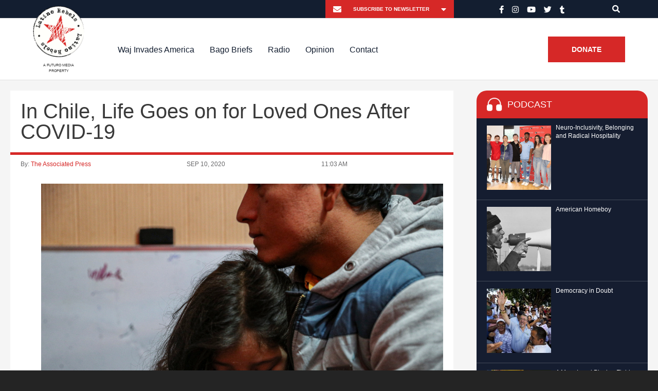

--- FILE ---
content_type: text/html; charset=UTF-8
request_url: https://www.latinorebels.com/2020/09/10/inchileaftercovid19/
body_size: 23345
content:
<!DOCTYPE html>
<html>

<head>

	<link rel="shortcut icon" href="https://www.latinorebels.com/wp-content/themes/latinorebels-child_op/favicon.ico" />

	<meta charset="UTF-8">

	<meta name="viewport" content="width=device-width, initial-scale=1.0, maximum-scale=1.0, user-scalable=no" />
	
	<title>In Chile, Life Goes on for Loved Ones After COVID-19 - Latino Rebels</title>

	<meta name='robots' content='index, follow, max-image-preview:large, max-snippet:-1, max-video-preview:-1' />

	<!-- This site is optimized with the Yoast SEO plugin v22.6 - https://yoast.com/wordpress/plugins/seo/ -->
	<link rel="canonical" href="https://www.latinorebels.com/2020/09/10/inchileaftercovid19/" />
	<meta property="og:locale" content="en_US" />
	<meta property="og:type" content="article" />
	<meta property="og:title" content="In Chile, Life Goes on for Loved Ones After COVID-19 - Latino Rebels" />
	<meta property="og:description" content="For many pandemic survivors and those who lost loved ones, like the 36-year-old Collantes, the tragedy lingers and their lives are never the same." />
	<meta property="og:url" content="https://www.latinorebels.com/2020/09/10/inchileaftercovid19/" />
	<meta property="og:site_name" content="Latino Rebels" />
	<meta property="article:published_time" content="2020-09-10T15:03:22+00:00" />
	<meta property="article:modified_time" content="2020-09-10T15:07:00+00:00" />
	<meta property="og:image" content="https://www.latinorebels.com/wp-content/uploads/2020/09/1-3.png" />
	<meta property="og:image:width" content="1200" />
	<meta property="og:image:height" content="800" />
	<meta property="og:image:type" content="image/png" />
	<meta name="author" content="The Associated Press" />
	<meta name="twitter:card" content="summary_large_image" />
	<meta name="twitter:label1" content="Written by" />
	<meta name="twitter:data1" content="The Associated Press" />
	<meta name="twitter:label2" content="Est. reading time" />
	<meta name="twitter:data2" content="5 minutes" />
	<!-- / Yoast SEO plugin. -->


<link rel='dns-prefetch' href='//www.latinorebels.com' />
<link rel='dns-prefetch' href='//fonts.googleapis.com' />
<link rel="alternate" type="application/rss+xml" title="Latino Rebels &raquo; In Chile, Life Goes on for Loved Ones After COVID-19 Comments Feed" href="https://www.latinorebels.com/2020/09/10/inchileaftercovid19/feed/" />
<script type="text/javascript">
window._wpemojiSettings = {"baseUrl":"https:\/\/s.w.org\/images\/core\/emoji\/14.0.0\/72x72\/","ext":".png","svgUrl":"https:\/\/s.w.org\/images\/core\/emoji\/14.0.0\/svg\/","svgExt":".svg","source":{"concatemoji":"https:\/\/www.latinorebels.com\/wp-includes\/js\/wp-emoji-release.min.js?ver=edc6c4beebfa500c69a48898b527d356"}};
/*! This file is auto-generated */
!function(i,n){var o,s,e;function c(e){try{var t={supportTests:e,timestamp:(new Date).valueOf()};sessionStorage.setItem(o,JSON.stringify(t))}catch(e){}}function p(e,t,n){e.clearRect(0,0,e.canvas.width,e.canvas.height),e.fillText(t,0,0);var t=new Uint32Array(e.getImageData(0,0,e.canvas.width,e.canvas.height).data),r=(e.clearRect(0,0,e.canvas.width,e.canvas.height),e.fillText(n,0,0),new Uint32Array(e.getImageData(0,0,e.canvas.width,e.canvas.height).data));return t.every(function(e,t){return e===r[t]})}function u(e,t,n){switch(t){case"flag":return n(e,"\ud83c\udff3\ufe0f\u200d\u26a7\ufe0f","\ud83c\udff3\ufe0f\u200b\u26a7\ufe0f")?!1:!n(e,"\ud83c\uddfa\ud83c\uddf3","\ud83c\uddfa\u200b\ud83c\uddf3")&&!n(e,"\ud83c\udff4\udb40\udc67\udb40\udc62\udb40\udc65\udb40\udc6e\udb40\udc67\udb40\udc7f","\ud83c\udff4\u200b\udb40\udc67\u200b\udb40\udc62\u200b\udb40\udc65\u200b\udb40\udc6e\u200b\udb40\udc67\u200b\udb40\udc7f");case"emoji":return!n(e,"\ud83e\udef1\ud83c\udffb\u200d\ud83e\udef2\ud83c\udfff","\ud83e\udef1\ud83c\udffb\u200b\ud83e\udef2\ud83c\udfff")}return!1}function f(e,t,n){var r="undefined"!=typeof WorkerGlobalScope&&self instanceof WorkerGlobalScope?new OffscreenCanvas(300,150):i.createElement("canvas"),a=r.getContext("2d",{willReadFrequently:!0}),o=(a.textBaseline="top",a.font="600 32px Arial",{});return e.forEach(function(e){o[e]=t(a,e,n)}),o}function t(e){var t=i.createElement("script");t.src=e,t.defer=!0,i.head.appendChild(t)}"undefined"!=typeof Promise&&(o="wpEmojiSettingsSupports",s=["flag","emoji"],n.supports={everything:!0,everythingExceptFlag:!0},e=new Promise(function(e){i.addEventListener("DOMContentLoaded",e,{once:!0})}),new Promise(function(t){var n=function(){try{var e=JSON.parse(sessionStorage.getItem(o));if("object"==typeof e&&"number"==typeof e.timestamp&&(new Date).valueOf()<e.timestamp+604800&&"object"==typeof e.supportTests)return e.supportTests}catch(e){}return null}();if(!n){if("undefined"!=typeof Worker&&"undefined"!=typeof OffscreenCanvas&&"undefined"!=typeof URL&&URL.createObjectURL&&"undefined"!=typeof Blob)try{var e="postMessage("+f.toString()+"("+[JSON.stringify(s),u.toString(),p.toString()].join(",")+"));",r=new Blob([e],{type:"text/javascript"}),a=new Worker(URL.createObjectURL(r),{name:"wpTestEmojiSupports"});return void(a.onmessage=function(e){c(n=e.data),a.terminate(),t(n)})}catch(e){}c(n=f(s,u,p))}t(n)}).then(function(e){for(var t in e)n.supports[t]=e[t],n.supports.everything=n.supports.everything&&n.supports[t],"flag"!==t&&(n.supports.everythingExceptFlag=n.supports.everythingExceptFlag&&n.supports[t]);n.supports.everythingExceptFlag=n.supports.everythingExceptFlag&&!n.supports.flag,n.DOMReady=!1,n.readyCallback=function(){n.DOMReady=!0}}).then(function(){return e}).then(function(){var e;n.supports.everything||(n.readyCallback(),(e=n.source||{}).concatemoji?t(e.concatemoji):e.wpemoji&&e.twemoji&&(t(e.twemoji),t(e.wpemoji)))}))}((window,document),window._wpemojiSettings);
</script>
<style type="text/css">
img.wp-smiley,
img.emoji {
	display: inline !important;
	border: none !important;
	box-shadow: none !important;
	height: 1em !important;
	width: 1em !important;
	margin: 0 0.07em !important;
	vertical-align: -0.1em !important;
	background: none !important;
	padding: 0 !important;
}
</style>
	<link rel='stylesheet' id='fb_data_style-css' href='https://www.latinorebels.com/wp-content/plugins/feedburner-form/control/fbstyle.css?ver=edc6c4beebfa500c69a48898b527d356' type='text/css' media='all' />
<link rel='stylesheet' id='wp-block-library-css' href='https://www.latinorebels.com/wp-includes/css/dist/block-library/style.min.css?ver=edc6c4beebfa500c69a48898b527d356' type='text/css' media='all' />
<style id='classic-theme-styles-inline-css' type='text/css'>
/*! This file is auto-generated */
.wp-block-button__link{color:#fff;background-color:#32373c;border-radius:9999px;box-shadow:none;text-decoration:none;padding:calc(.667em + 2px) calc(1.333em + 2px);font-size:1.125em}.wp-block-file__button{background:#32373c;color:#fff;text-decoration:none}
</style>
<style id='global-styles-inline-css' type='text/css'>
body{--wp--preset--color--black: #000000;--wp--preset--color--cyan-bluish-gray: #abb8c3;--wp--preset--color--white: #ffffff;--wp--preset--color--pale-pink: #f78da7;--wp--preset--color--vivid-red: #cf2e2e;--wp--preset--color--luminous-vivid-orange: #ff6900;--wp--preset--color--luminous-vivid-amber: #fcb900;--wp--preset--color--light-green-cyan: #7bdcb5;--wp--preset--color--vivid-green-cyan: #00d084;--wp--preset--color--pale-cyan-blue: #8ed1fc;--wp--preset--color--vivid-cyan-blue: #0693e3;--wp--preset--color--vivid-purple: #9b51e0;--wp--preset--gradient--vivid-cyan-blue-to-vivid-purple: linear-gradient(135deg,rgba(6,147,227,1) 0%,rgb(155,81,224) 100%);--wp--preset--gradient--light-green-cyan-to-vivid-green-cyan: linear-gradient(135deg,rgb(122,220,180) 0%,rgb(0,208,130) 100%);--wp--preset--gradient--luminous-vivid-amber-to-luminous-vivid-orange: linear-gradient(135deg,rgba(252,185,0,1) 0%,rgba(255,105,0,1) 100%);--wp--preset--gradient--luminous-vivid-orange-to-vivid-red: linear-gradient(135deg,rgba(255,105,0,1) 0%,rgb(207,46,46) 100%);--wp--preset--gradient--very-light-gray-to-cyan-bluish-gray: linear-gradient(135deg,rgb(238,238,238) 0%,rgb(169,184,195) 100%);--wp--preset--gradient--cool-to-warm-spectrum: linear-gradient(135deg,rgb(74,234,220) 0%,rgb(151,120,209) 20%,rgb(207,42,186) 40%,rgb(238,44,130) 60%,rgb(251,105,98) 80%,rgb(254,248,76) 100%);--wp--preset--gradient--blush-light-purple: linear-gradient(135deg,rgb(255,206,236) 0%,rgb(152,150,240) 100%);--wp--preset--gradient--blush-bordeaux: linear-gradient(135deg,rgb(254,205,165) 0%,rgb(254,45,45) 50%,rgb(107,0,62) 100%);--wp--preset--gradient--luminous-dusk: linear-gradient(135deg,rgb(255,203,112) 0%,rgb(199,81,192) 50%,rgb(65,88,208) 100%);--wp--preset--gradient--pale-ocean: linear-gradient(135deg,rgb(255,245,203) 0%,rgb(182,227,212) 50%,rgb(51,167,181) 100%);--wp--preset--gradient--electric-grass: linear-gradient(135deg,rgb(202,248,128) 0%,rgb(113,206,126) 100%);--wp--preset--gradient--midnight: linear-gradient(135deg,rgb(2,3,129) 0%,rgb(40,116,252) 100%);--wp--preset--font-size--small: 13px;--wp--preset--font-size--medium: 20px;--wp--preset--font-size--large: 36px;--wp--preset--font-size--x-large: 42px;--wp--preset--spacing--20: 0.44rem;--wp--preset--spacing--30: 0.67rem;--wp--preset--spacing--40: 1rem;--wp--preset--spacing--50: 1.5rem;--wp--preset--spacing--60: 2.25rem;--wp--preset--spacing--70: 3.38rem;--wp--preset--spacing--80: 5.06rem;--wp--preset--shadow--natural: 6px 6px 9px rgba(0, 0, 0, 0.2);--wp--preset--shadow--deep: 12px 12px 50px rgba(0, 0, 0, 0.4);--wp--preset--shadow--sharp: 6px 6px 0px rgba(0, 0, 0, 0.2);--wp--preset--shadow--outlined: 6px 6px 0px -3px rgba(255, 255, 255, 1), 6px 6px rgba(0, 0, 0, 1);--wp--preset--shadow--crisp: 6px 6px 0px rgba(0, 0, 0, 1);}:where(.is-layout-flex){gap: 0.5em;}:where(.is-layout-grid){gap: 0.5em;}body .is-layout-flow > .alignleft{float: left;margin-inline-start: 0;margin-inline-end: 2em;}body .is-layout-flow > .alignright{float: right;margin-inline-start: 2em;margin-inline-end: 0;}body .is-layout-flow > .aligncenter{margin-left: auto !important;margin-right: auto !important;}body .is-layout-constrained > .alignleft{float: left;margin-inline-start: 0;margin-inline-end: 2em;}body .is-layout-constrained > .alignright{float: right;margin-inline-start: 2em;margin-inline-end: 0;}body .is-layout-constrained > .aligncenter{margin-left: auto !important;margin-right: auto !important;}body .is-layout-constrained > :where(:not(.alignleft):not(.alignright):not(.alignfull)){max-width: var(--wp--style--global--content-size);margin-left: auto !important;margin-right: auto !important;}body .is-layout-constrained > .alignwide{max-width: var(--wp--style--global--wide-size);}body .is-layout-flex{display: flex;}body .is-layout-flex{flex-wrap: wrap;align-items: center;}body .is-layout-flex > *{margin: 0;}body .is-layout-grid{display: grid;}body .is-layout-grid > *{margin: 0;}:where(.wp-block-columns.is-layout-flex){gap: 2em;}:where(.wp-block-columns.is-layout-grid){gap: 2em;}:where(.wp-block-post-template.is-layout-flex){gap: 1.25em;}:where(.wp-block-post-template.is-layout-grid){gap: 1.25em;}.has-black-color{color: var(--wp--preset--color--black) !important;}.has-cyan-bluish-gray-color{color: var(--wp--preset--color--cyan-bluish-gray) !important;}.has-white-color{color: var(--wp--preset--color--white) !important;}.has-pale-pink-color{color: var(--wp--preset--color--pale-pink) !important;}.has-vivid-red-color{color: var(--wp--preset--color--vivid-red) !important;}.has-luminous-vivid-orange-color{color: var(--wp--preset--color--luminous-vivid-orange) !important;}.has-luminous-vivid-amber-color{color: var(--wp--preset--color--luminous-vivid-amber) !important;}.has-light-green-cyan-color{color: var(--wp--preset--color--light-green-cyan) !important;}.has-vivid-green-cyan-color{color: var(--wp--preset--color--vivid-green-cyan) !important;}.has-pale-cyan-blue-color{color: var(--wp--preset--color--pale-cyan-blue) !important;}.has-vivid-cyan-blue-color{color: var(--wp--preset--color--vivid-cyan-blue) !important;}.has-vivid-purple-color{color: var(--wp--preset--color--vivid-purple) !important;}.has-black-background-color{background-color: var(--wp--preset--color--black) !important;}.has-cyan-bluish-gray-background-color{background-color: var(--wp--preset--color--cyan-bluish-gray) !important;}.has-white-background-color{background-color: var(--wp--preset--color--white) !important;}.has-pale-pink-background-color{background-color: var(--wp--preset--color--pale-pink) !important;}.has-vivid-red-background-color{background-color: var(--wp--preset--color--vivid-red) !important;}.has-luminous-vivid-orange-background-color{background-color: var(--wp--preset--color--luminous-vivid-orange) !important;}.has-luminous-vivid-amber-background-color{background-color: var(--wp--preset--color--luminous-vivid-amber) !important;}.has-light-green-cyan-background-color{background-color: var(--wp--preset--color--light-green-cyan) !important;}.has-vivid-green-cyan-background-color{background-color: var(--wp--preset--color--vivid-green-cyan) !important;}.has-pale-cyan-blue-background-color{background-color: var(--wp--preset--color--pale-cyan-blue) !important;}.has-vivid-cyan-blue-background-color{background-color: var(--wp--preset--color--vivid-cyan-blue) !important;}.has-vivid-purple-background-color{background-color: var(--wp--preset--color--vivid-purple) !important;}.has-black-border-color{border-color: var(--wp--preset--color--black) !important;}.has-cyan-bluish-gray-border-color{border-color: var(--wp--preset--color--cyan-bluish-gray) !important;}.has-white-border-color{border-color: var(--wp--preset--color--white) !important;}.has-pale-pink-border-color{border-color: var(--wp--preset--color--pale-pink) !important;}.has-vivid-red-border-color{border-color: var(--wp--preset--color--vivid-red) !important;}.has-luminous-vivid-orange-border-color{border-color: var(--wp--preset--color--luminous-vivid-orange) !important;}.has-luminous-vivid-amber-border-color{border-color: var(--wp--preset--color--luminous-vivid-amber) !important;}.has-light-green-cyan-border-color{border-color: var(--wp--preset--color--light-green-cyan) !important;}.has-vivid-green-cyan-border-color{border-color: var(--wp--preset--color--vivid-green-cyan) !important;}.has-pale-cyan-blue-border-color{border-color: var(--wp--preset--color--pale-cyan-blue) !important;}.has-vivid-cyan-blue-border-color{border-color: var(--wp--preset--color--vivid-cyan-blue) !important;}.has-vivid-purple-border-color{border-color: var(--wp--preset--color--vivid-purple) !important;}.has-vivid-cyan-blue-to-vivid-purple-gradient-background{background: var(--wp--preset--gradient--vivid-cyan-blue-to-vivid-purple) !important;}.has-light-green-cyan-to-vivid-green-cyan-gradient-background{background: var(--wp--preset--gradient--light-green-cyan-to-vivid-green-cyan) !important;}.has-luminous-vivid-amber-to-luminous-vivid-orange-gradient-background{background: var(--wp--preset--gradient--luminous-vivid-amber-to-luminous-vivid-orange) !important;}.has-luminous-vivid-orange-to-vivid-red-gradient-background{background: var(--wp--preset--gradient--luminous-vivid-orange-to-vivid-red) !important;}.has-very-light-gray-to-cyan-bluish-gray-gradient-background{background: var(--wp--preset--gradient--very-light-gray-to-cyan-bluish-gray) !important;}.has-cool-to-warm-spectrum-gradient-background{background: var(--wp--preset--gradient--cool-to-warm-spectrum) !important;}.has-blush-light-purple-gradient-background{background: var(--wp--preset--gradient--blush-light-purple) !important;}.has-blush-bordeaux-gradient-background{background: var(--wp--preset--gradient--blush-bordeaux) !important;}.has-luminous-dusk-gradient-background{background: var(--wp--preset--gradient--luminous-dusk) !important;}.has-pale-ocean-gradient-background{background: var(--wp--preset--gradient--pale-ocean) !important;}.has-electric-grass-gradient-background{background: var(--wp--preset--gradient--electric-grass) !important;}.has-midnight-gradient-background{background: var(--wp--preset--gradient--midnight) !important;}.has-small-font-size{font-size: var(--wp--preset--font-size--small) !important;}.has-medium-font-size{font-size: var(--wp--preset--font-size--medium) !important;}.has-large-font-size{font-size: var(--wp--preset--font-size--large) !important;}.has-x-large-font-size{font-size: var(--wp--preset--font-size--x-large) !important;}
.wp-block-navigation a:where(:not(.wp-element-button)){color: inherit;}
:where(.wp-block-post-template.is-layout-flex){gap: 1.25em;}:where(.wp-block-post-template.is-layout-grid){gap: 1.25em;}
:where(.wp-block-columns.is-layout-flex){gap: 2em;}:where(.wp-block-columns.is-layout-grid){gap: 2em;}
.wp-block-pullquote{font-size: 1.5em;line-height: 1.6;}
</style>
<link rel='stylesheet' id='cntctfrm_form_style-css' href='https://www.latinorebels.com/wp-content/plugins/contact-form-plugin/css/form_style.css?ver=4.3.3' type='text/css' media='all' />
<link rel='stylesheet' id='cresta-social-crestafont-css' href='https://www.latinorebels.com/wp-content/plugins/cresta-social-share-counter/css/csscfont.min.css?ver=2.9.9.6' type='text/css' media='all' />
<link rel='stylesheet' id='cresta-social-wp-style-css' href='https://www.latinorebels.com/wp-content/plugins/cresta-social-share-counter/css/cresta-wp-css.min.css?ver=2.9.9.6' type='text/css' media='all' />
<link rel='stylesheet' id='cresta-social-googlefonts-css' href='//fonts.googleapis.com/css?family=Noto+Sans:400,700&#038;display=swap' type='text/css' media='all' />
<link rel='stylesheet' id='crp-style-rounded-thumbs-css' href='https://www.latinorebels.com/wp-content/plugins/contextual-related-posts/css/rounded-thumbs.min.css?ver=4.0.3' type='text/css' media='all' />
<style id='crp-style-rounded-thumbs-inline-css' type='text/css'>

			.crp_related.crp-rounded-thumbs a {
				width: 210px;
                height: 210px;
				text-decoration: none;
			}
			.crp_related.crp-rounded-thumbs img {
				max-width: 210px;
				margin: auto;
			}
			.crp_related.crp-rounded-thumbs .crp_title {
				width: 100%;
			}
			
</style>
<link rel='stylesheet' id='all-css' href='https://www.latinorebels.com/wp-content/themes/latinorebels-child_op/css/all.css?ver=edc6c4beebfa500c69a48898b527d356' type='text/css' media='all' />
<link rel='stylesheet' id='slick-theme-css' href='https://www.latinorebels.com/wp-content/themes/latinorebels-child_op/css/slick-theme.css?ver=edc6c4beebfa500c69a48898b527d356' type='text/css' media='all' />
<link rel='stylesheet' id='slick-css' href='https://www.latinorebels.com/wp-content/themes/latinorebels-child_op/css/slick.css?ver=edc6c4beebfa500c69a48898b527d356' type='text/css' media='all' />
<link rel='stylesheet' id='parent-style-css' href='https://www.latinorebels.com/wp-content/themes/latinorebels/style.css?ver=edc6c4beebfa500c69a48898b527d356' type='text/css' media='all' />
<link rel='stylesheet' id='child-style-css' href='https://www.latinorebels.com/wp-content/themes/latinorebels-child_op/style.css?ver=edc6c4beebfa500c69a48898b527d356' type='text/css' media='all' />
<link rel='stylesheet' id='flexslider-css' href='https://www.latinorebels.com/wp-content/themes/latinorebels/css/flexslider.css?ver=edc6c4beebfa500c69a48898b527d356' type='text/css' media='all' />
<link rel='stylesheet' id='magnific-css' href='https://www.latinorebels.com/wp-content/themes/latinorebels/css/magnific.css?ver=edc6c4beebfa500c69a48898b527d356' type='text/css' media='all' />
<link rel='stylesheet' id='super-form-reset-css' href='https://www.latinorebels.com/wp-content/themes/latinorebels/css/super-form-reset.css?ver=edc6c4beebfa500c69a48898b527d356' type='text/css' media='all' />
<link rel='stylesheet' id='main-css' href='https://www.latinorebels.com/wp-content/themes/latinorebels/style.css?ver=edc6c4beebfa500c69a48898b527d356' type='text/css' media='all' />
<link rel='stylesheet' id='recent-posts-widget-with-thumbnails-public-style-css' href='https://www.latinorebels.com/wp-content/plugins/recent-posts-widget-with-thumbnails/public.css?ver=7.1.1' type='text/css' media='all' />
<link rel='stylesheet' id='tablepress-default-css' href='https://www.latinorebels.com/wp-content/plugins/tablepress/css/build/default.css?ver=3.2.6' type='text/css' media='all' />
<script type='text/javascript' src='https://www.latinorebels.com/wp-includes/js/jquery/jquery.min.js?ver=3.7.0' id='jquery-core-js'></script>
<script type='text/javascript' src='https://www.latinorebels.com/wp-includes/js/jquery/jquery-migrate.min.js?ver=3.4.1' id='jquery-migrate-js'></script>
<script type='text/javascript' src='https://www.latinorebels.com/wp-content/plugins/responsive-menu-pro/public/js/jquery.touchSwipe.min.js' id='responsive-menu-pro-jquery-touchswipe-js'></script>
<script type='text/javascript' src='https://www.latinorebels.com/wp-content/plugins/responsive-menu-pro/public/js/noscroll.js' id='responsive-menu-pro-noscroll-js'></script>
<link rel="https://api.w.org/" href="https://www.latinorebels.com/wp-json/" /><link rel="alternate" type="application/json" href="https://www.latinorebels.com/wp-json/wp/v2/posts/169773" /><link rel="EditURI" type="application/rsd+xml" title="RSD" href="https://www.latinorebels.com/xmlrpc.php?rsd" />
<link rel='shortlink' href='https://www.latinorebels.com/?p=169773' />
<link rel="alternate" type="application/json+oembed" href="https://www.latinorebels.com/wp-json/oembed/1.0/embed?url=https%3A%2F%2Fwww.latinorebels.com%2F2020%2F09%2F10%2Finchileaftercovid19%2F" />
<link rel="alternate" type="text/xml+oembed" href="https://www.latinorebels.com/wp-json/oembed/1.0/embed?url=https%3A%2F%2Fwww.latinorebels.com%2F2020%2F09%2F10%2Finchileaftercovid19%2F&#038;format=xml" />
<style id='cresta-social-share-counter-inline-css'>.cresta-share-icon .sbutton {text-shadow: 1px 1px 0px rgba(0, 0, 0, .4);}.cresta-share-icon .sbutton {font-family: 'Noto Sans', sans-serif;}#crestashareiconincontent {float: left;}</style><!-- start Simple Custom CSS and JS -->
<script type="text/javascript">
jQuery(document).ready(function(){

setTimeout(function(){

     //var tag_new = jQuery("template").eq(38).attr("id");
     var tag_new = jQuery("template").last().attr("id");
     console.log(tag_new);

     //alert(tag_new);
     jQuery("#" + tag_new).css("display", "none");
     jQuery("#" + tag_new).next().next().css("display", "none");
}, 100);

});</script>
<!-- end Simple Custom CSS and JS -->


<!-- This site is optimized with the Schema plugin v1.7.9.6 - https://schema.press -->
<script type="application/ld+json">{"@context":"https:\/\/schema.org\/","@type":"BlogPosting","mainEntityOfPage":{"@type":"WebPage","@id":"https:\/\/www.latinorebels.com\/2020\/09\/10\/inchileaftercovid19\/"},"url":"https:\/\/www.latinorebels.com\/2020\/09\/10\/inchileaftercovid19\/","headline":"In Chile, Life Goes on for Loved Ones After COVID-19","datePublished":"2020-09-10T11:03:22-04:00","dateModified":"2020-09-10T11:07:00-04:00","publisher":{"@type":"Organization","@id":"https:\/\/www.latinorebels.com\/#organization","name":"Latino Rebels","logo":{"@type":"ImageObject","url":"","width":600,"height":60}},"image":{"@type":"ImageObject","url":"https:\/\/www.latinorebels.com\/wp-content\/uploads\/2020\/09\/1-3.png","width":1200,"height":800},"articleSection":"COVID-19","keywords":"Chile, Coronavirus, COVID-19, Santiago","description":"For many pandemic survivors and those who lost loved ones, like the 36-year-old Collantes, the tragedy lingers and their lives are never the same.","author":{"@type":"Person","name":"The Associated Press","url":"https:\/\/www.latinorebels.com\/author\/associatedpress\/","image":{"@type":"ImageObject","url":"https:\/\/secure.gravatar.com\/avatar\/01325ced1671c748a0e3e77720b6350d?s=96&r=g","height":96,"width":96}}}</script>

<script type="text/javascript">
(function(url){
	if(/(?:Chrome\/26\.0\.1410\.63 Safari\/537\.31|WordfenceTestMonBot)/.test(navigator.userAgent)){ return; }
	var addEvent = function(evt, handler) {
		if (window.addEventListener) {
			document.addEventListener(evt, handler, false);
		} else if (window.attachEvent) {
			document.attachEvent('on' + evt, handler);
		}
	};
	var removeEvent = function(evt, handler) {
		if (window.removeEventListener) {
			document.removeEventListener(evt, handler, false);
		} else if (window.detachEvent) {
			document.detachEvent('on' + evt, handler);
		}
	};
	var evts = 'contextmenu dblclick drag dragend dragenter dragleave dragover dragstart drop keydown keypress keyup mousedown mousemove mouseout mouseover mouseup mousewheel scroll'.split(' ');
	var logHuman = function() {
		if (window.wfLogHumanRan) { return; }
		window.wfLogHumanRan = true;
		var wfscr = document.createElement('script');
		wfscr.type = 'text/javascript';
		wfscr.async = true;
		wfscr.src = url + '&r=' + Math.random();
		(document.getElementsByTagName('head')[0]||document.getElementsByTagName('body')[0]).appendChild(wfscr);
		for (var i = 0; i < evts.length; i++) {
			removeEvent(evts[i], logHuman);
		}
	};
	for (var i = 0; i < evts.length; i++) {
		addEvent(evts[i], logHuman);
	}
})('//www.latinorebels.com/?wordfence_lh=1&hid=C39BB93B15F6FCB7A9219D9780977E2C');
</script>		<script>
			document.documentElement.className = document.documentElement.className.replace( 'no-js', 'js' );
		</script>
				<style>
			.no-js img.lazyload { display: none; }
			figure.wp-block-image img.lazyloading { min-width: 150px; }
							.lazyload, .lazyloading { opacity: 0; }
				.lazyloaded {
					opacity: 1;
					transition: opacity 400ms;
					transition-delay: 0ms;
				}
					</style>
		<link rel="icon" href="https://www.latinorebels.com/wp-content/uploads/2021/02/cropped-lr-logo-32x32.png" sizes="32x32" />
<link rel="icon" href="https://www.latinorebels.com/wp-content/uploads/2021/02/cropped-lr-logo-192x192.png" sizes="192x192" />
<link rel="apple-touch-icon" href="https://www.latinorebels.com/wp-content/uploads/2021/02/cropped-lr-logo-180x180.png" />
<meta name="msapplication-TileImage" content="https://www.latinorebels.com/wp-content/uploads/2021/02/cropped-lr-logo-270x270.png" />

<!-- BEGIN Typekit Fonts for WordPress -->

<!-- END Typekit Fonts for WordPress -->

<style>button#responsive-menu-pro-button,
#responsive-menu-pro-container {
    display: none;
    -webkit-text-size-adjust: 100%;
}

#responsive-menu-pro-container {
    z-index: 99998;
}

@media screen and (max-width:1199px) {

    #responsive-menu-pro-container {
        display: block;
        position: fixed;
        top: 0;
        bottom: 0;        padding-bottom: 5px;
        margin-bottom: -5px;
        outline: 1px solid transparent;
        overflow-y: auto;
        overflow-x: hidden;
    }

    #responsive-menu-pro-container .responsive-menu-pro-search-box {
        width: 100%;
        padding: 0 2%;
        border-radius: 2px;
        height: 50px;
        -webkit-appearance: none;
    }

    #responsive-menu-pro-container.push-left,
    #responsive-menu-pro-container.slide-left {
        transform: translateX(-100%);
        -ms-transform: translateX(-100%);
        -webkit-transform: translateX(-100%);
        -moz-transform: translateX(-100%);
    }

    .responsive-menu-pro-open #responsive-menu-pro-container.push-left,
    .responsive-menu-pro-open #responsive-menu-pro-container.slide-left {
        transform: translateX(0);
        -ms-transform: translateX(0);
        -webkit-transform: translateX(0);
        -moz-transform: translateX(0);
    }

    #responsive-menu-pro-container.push-top,
    #responsive-menu-pro-container.slide-top {
        transform: translateY(-100%);
        -ms-transform: translateY(-100%);
        -webkit-transform: translateY(-100%);
        -moz-transform: translateY(-100%);
    }

    .responsive-menu-pro-open #responsive-menu-pro-container.push-top,
    .responsive-menu-pro-open #responsive-menu-pro-container.slide-top {
        transform: translateY(0);
        -ms-transform: translateY(0);
        -webkit-transform: translateY(0);
        -moz-transform: translateY(0);
    }

    #responsive-menu-pro-container.push-right,
    #responsive-menu-pro-container.slide-right {
        transform: translateX(100%);
        -ms-transform: translateX(100%);
        -webkit-transform: translateX(100%);
        -moz-transform: translateX(100%);
    }

    .responsive-menu-pro-open #responsive-menu-pro-container.push-right,
    .responsive-menu-pro-open #responsive-menu-pro-container.slide-right {
        transform: translateX(0);
        -ms-transform: translateX(0);
        -webkit-transform: translateX(0);
        -moz-transform: translateX(0);
    }

    #responsive-menu-pro-container.push-bottom,
    #responsive-menu-pro-container.slide-bottom {
        transform: translateY(100%);
        -ms-transform: translateY(100%);
        -webkit-transform: translateY(100%);
        -moz-transform: translateY(100%);
    }

    .responsive-menu-pro-open #responsive-menu-pro-container.push-bottom,
    .responsive-menu-pro-open #responsive-menu-pro-container.slide-bottom {
        transform: translateY(0);
        -ms-transform: translateY(0);
        -webkit-transform: translateY(0);
        -moz-transform: translateY(0);
    }

    #responsive-menu-pro-container,
    #responsive-menu-pro-container:before,
    #responsive-menu-pro-container:after,
    #responsive-menu-pro-container *,
    #responsive-menu-pro-container *:before,
    #responsive-menu-pro-container *:after {
        box-sizing: border-box;
        margin: 0;
        padding: 0;
    }

    #responsive-menu-pro-container #responsive-menu-pro-search-box,
    #responsive-menu-pro-container #responsive-menu-pro-additional-content,
    #responsive-menu-pro-container #responsive-menu-pro-title {
        padding: 25px 5%;
    }

    #responsive-menu-pro-container #responsive-menu-pro,
    #responsive-menu-pro-container #responsive-menu-pro ul {
        width: 100%;
   }

    #responsive-menu-pro-container #responsive-menu-pro ul.responsive-menu-pro-submenu {
        display: none;
    }

    #responsive-menu-pro-container #responsive-menu-pro ul.responsive-menu-pro-submenu.responsive-menu-pro-submenu-open {
     display: block;
    }        #responsive-menu-pro-container #responsive-menu-pro ul.responsive-menu-pro-submenu-depth-1 a.responsive-menu-pro-item-link {
            padding-left:10%;
        }

        #responsive-menu-pro-container #responsive-menu-pro ul.responsive-menu-pro-submenu-depth-2 a.responsive-menu-pro-item-link {
            padding-left:15%;
        }

        #responsive-menu-pro-container #responsive-menu-pro ul.responsive-menu-pro-submenu-depth-3 a.responsive-menu-pro-item-link {
            padding-left:20%;
        }

        #responsive-menu-pro-container #responsive-menu-pro ul.responsive-menu-pro-submenu-depth-4 a.responsive-menu-pro-item-link {
            padding-left:25%;
        }

        #responsive-menu-pro-container #responsive-menu-pro ul.responsive-menu-pro-submenu-depth-5 a.responsive-menu-pro-item-link {
            padding-left:30%;
        }
    #responsive-menu-pro-container li.responsive-menu-pro-item {
        width: 100%;
        list-style: none;
    }

    #responsive-menu-pro-container li.responsive-menu-pro-item a {
        width: 100%;
        display: block;
        text-decoration: none;
        position: relative;
    }

    #responsive-menu-pro-container #responsive-menu-pro li.responsive-menu-pro-item a {            padding: 0 5%;    }

    #responsive-menu-pro-container .responsive-menu-pro-submenu li.responsive-menu-pro-item a {            padding: 0 5%;    }


    #responsive-menu-pro-container li.responsive-menu-pro-item a .glyphicon,
    #responsive-menu-pro-container li.responsive-menu-pro-item a .fab,
    #responsive-menu-pro-container li.responsive-menu-pro-item a .fas {
        margin-right: 15px;
    }

    #responsive-menu-pro-container li.responsive-menu-pro-item a .responsive-menu-pro-subarrow {
        position: absolute;
        top: 0;
        bottom: 0;
        text-align: center;
        overflow: hidden;
    }

    #responsive-menu-pro-container li.responsive-menu-pro-item a .responsive-menu-pro-subarrow .glyphicon,
    #responsive-menu-pro-container li.responsive-menu-pro-item a .responsive-menu-pro-subarrow .fab,
    #responsive-menu-pro-container li.responsive-menu-pro-item a .responsive-menu-pro-subarrow .fas {
        margin-right: 0;
    }

    button#responsive-menu-pro-button .responsive-menu-pro-button-icon-inactive {
        display: none;
    }

    button#responsive-menu-pro-button {
        z-index: 99999;
        display: none;
        overflow: hidden;
        outline: none;
    }

    button#responsive-menu-pro-button img {
        max-width: 100%;
    }

    .responsive-menu-pro-label {
        display: inline-block;
        font-weight: 600;
        margin: 0 5px;
        vertical-align: middle;
        pointer-events: none;
    }

    .responsive-menu-pro-accessible {
        display: inline-block;
    }

    .responsive-menu-pro-accessible .responsive-menu-pro-box {
        display: inline-block;
        vertical-align: middle;
    }

    .responsive-menu-pro-label.responsive-menu-pro-label-top,
    .responsive-menu-pro-label.responsive-menu-pro-label-bottom {
        display: block;
        margin: 0 auto;
    }

    button#responsive-menu-pro-button {
        padding: 0 0;
        display: inline-block;
        cursor: pointer;
        transition-property: opacity, filter;
        transition-duration: 0.15s;
        transition-timing-function: linear;
        font: inherit;
        color: inherit;
        text-transform: none;
        background-color: transparent;
        border: 0;
        margin: 0;
    }

    .responsive-menu-pro-box {
        width:40px;
        height:16px;
        display: inline-block;
        position: relative;
    }

    .responsive-menu-pro-inner {
        display: block;
        top: 50%;
        margin-top:-1px;
    }

    .responsive-menu-pro-inner,
    .responsive-menu-pro-inner::before,
    .responsive-menu-pro-inner::after {
        width:40px;
        height:2px;
        background-color:rgba(0, 0, 0, 1);
        border-radius: 4px;
        position: absolute;
        transition-property: transform;
        transition-duration: 0.15s;
        transition-timing-function: ease;
    }

    .responsive-menu-pro-open .responsive-menu-pro-inner,
    .responsive-menu-pro-open .responsive-menu-pro-inner::before,
    .responsive-menu-pro-open .responsive-menu-pro-inner::after {
        background-color:rgba(0, 0, 0, 1);
    }

    button#responsive-menu-pro-button:hover .responsive-menu-pro-inner,
    button#responsive-menu-pro-button:hover .responsive-menu-pro-inner::before,
    button#responsive-menu-pro-button:hover .responsive-menu-pro-inner::after,
    button#responsive-menu-pro-button:hover .responsive-menu-pro-open .responsive-menu-pro-inner,
    button#responsive-menu-pro-button:hover .responsive-menu-pro-open .responsive-menu-pro-inner::before,
    button#responsive-menu-pro-button:hover .responsive-menu-pro-open .responsive-menu-pro-inner::after,
    button#responsive-menu-pro-button:focus .responsive-menu-pro-inner,
    button#responsive-menu-pro-button:focus .responsive-menu-pro-inner::before,
    button#responsive-menu-pro-button:focus .responsive-menu-pro-inner::after,
    button#responsive-menu-pro-button:focus .responsive-menu-pro-open .responsive-menu-pro-inner,
    button#responsive-menu-pro-button:focus .responsive-menu-pro-open .responsive-menu-pro-inner::before,
    button#responsive-menu-pro-button:focus .responsive-menu-pro-open .responsive-menu-pro-inner::after {
        background-color:rgba(0, 0, 0, 1);
    }

    .responsive-menu-pro-inner::before,
    .responsive-menu-pro-inner::after {
        content: "";
        display: block;
    }

    .responsive-menu-pro-inner::before {
        top:-7px;
    }

    .responsive-menu-pro-inner::after {
        bottom:-7px;
    }.responsive-menu-pro-slider .responsive-menu-pro-inner {
    top:1px;
}

.responsive-menu-pro-slider .responsive-menu-pro-inner::before {
    top:7px;
    transition-property: transform, opacity;
    transition-timing-function: ease;
    transition-duration: 0.2s;
}

.responsive-menu-pro-slider .responsive-menu-pro-inner::after {
    top:14px;
}

.responsive-menu-pro-slider.is-active .responsive-menu-pro-inner {
    transform: translate3d(0,7px, 0) rotate(45deg);
}

.responsive-menu-pro-slider.is-active .responsive-menu-pro-inner::before {
    transform: rotate(-45deg) translate3d(-5.7142857142857px,-5px, 0);
    opacity: 0;
}

.responsive-menu-pro-slider.is-active .responsive-menu-pro-inner::after {
    transform: translate3d(0,-14px, 0) rotate(-90deg);
}
    button#responsive-menu-pro-button {
        width:55px;
        height:40px;
        position:absolute;
        top:100px;left:5%;
        display: inline-block;
        transition: transform 0.5s, background-color 0.5s;    }
    button#responsive-menu-pro-button .responsive-menu-pro-box {
        color:rgba(0, 0, 0, 1);
        pointer-events: none;
    }

    .responsive-menu-pro-open button#responsive-menu-pro-button .responsive-menu-pro-box {
        color:rgba(0, 0, 0, 1);
    }

    .responsive-menu-pro-label {
        color:#ffffff;
        font-size:14px;
        line-height:13px;        pointer-events: none;
    }

    .responsive-menu-pro-label .responsive-menu-pro-button-text-open {
        display: none;
    }        html.responsive-menu-pro-open {
            cursor: pointer;
        }

        html.responsive-menu-pro-open #responsive-menu-pro-container {
            cursor: initial;
        }
    .responsive-menu-pro-fade-top #responsive-menu-pro-container,
    .responsive-menu-pro-fade-left #responsive-menu-pro-container,
    .responsive-menu-pro-fade-right #responsive-menu-pro-container,
    .responsive-menu-pro-fade-bottom #responsive-menu-pro-container {
        display: none;
    }
    #responsive-menu-pro-container {
        width:75%;right: 0;            background:rgba(19, 30, 48, 1);        transition: transform 0.5s;
        text-align:left;    }

    #responsive-menu-pro-container #responsive-menu-pro-wrapper {
        background:rgba(19, 30, 48, 1);
    }

    #responsive-menu-pro-container #responsive-menu-pro-additional-content {
        color:#ffffff;
    }

    #responsive-menu-pro-container .responsive-menu-pro-search-box {
        background:#ffffff;
        border: 2px solid #dadada;
        color:#333333;
    }

    #responsive-menu-pro-container .responsive-menu-pro-search-box:-ms-input-placeholder {
        color:#c7c7cd;
    }

    #responsive-menu-pro-container .responsive-menu-pro-search-box::-webkit-input-placeholder {
        color:#c7c7cd;
    }

    #responsive-menu-pro-container .responsive-menu-pro-search-box:-moz-placeholder {
        color:#c7c7cd;
        opacity: 1;
    }

    #responsive-menu-pro-container .responsive-menu-pro-search-box::-moz-placeholder {
        color:#c7c7cd;
        opacity: 1;
    }

    #responsive-menu-pro-container .responsive-menu-pro-item-link,
    #responsive-menu-pro-container #responsive-menu-pro-title,
    #responsive-menu-pro-container .responsive-menu-pro-subarrow {
        transition: background-color 0.5s,
                    border-color 0.5s,
                    color 0.5s;
    }

    #responsive-menu-pro-container #responsive-menu-pro-title {
        background-color:rgba(19, 30, 48, 1);
        color:#ffffff;
        font-size:13px;
        text-align:left;
    }

    #responsive-menu-pro-container #responsive-menu-pro-title a {
        color:#ffffff;
        font-size:13px;
        text-decoration: none;
    }

    #responsive-menu-pro-container #responsive-menu-pro-title a:hover {
        color:#ffffff;
    }

    #responsive-menu-pro-container #responsive-menu-pro-title:hover {
        background-color:rgba(19, 30, 48, 1);
        color:#ffffff;
    }

    #responsive-menu-pro-container #responsive-menu-pro-title:hover a {
        color:#ffffff;
    }

    #responsive-menu-pro-container #responsive-menu-pro-title #responsive-menu-pro-title-image {
        display: inline-block;
        vertical-align: middle;
        max-width: 100%;
        margin-bottom: 15px;
    }

    #responsive-menu-pro-container #responsive-menu-pro-title #responsive-menu-pro-title-image img {        max-width: 100%;
    }

    #responsive-menu-pro-container #responsive-menu-pro > li.responsive-menu-pro-item:first-child > a {
        border-top:.5px solid rgba(224, 224, 224, 1);
    }

    #responsive-menu-pro-container #responsive-menu-pro li.responsive-menu-pro-item .responsive-menu-pro-item-link {
        font-size:16px;
    }

    #responsive-menu-pro-container #responsive-menu-pro li.responsive-menu-pro-item a {
        line-height:60px;
        border-bottom:.5px solid rgba(224, 224, 224, 1);
        color:#ffffff;
        background-color:rgba(19, 30, 48, 1);            height:60px;    }

    #responsive-menu-pro-container #responsive-menu-pro li.responsive-menu-pro-item a:hover,
    #responsive-menu-pro-container #responsive-menu-pro li.responsive-menu-pro-item a:focus {
        color:#ffffff;
        background-color:rgba(214, 40, 39, 1);
        border-color:rgba(224, 224, 224, 1);
    }

    #responsive-menu-pro-container #responsive-menu-pro li.responsive-menu-pro-item a:hover .responsive-menu-pro-subarrow,
    #responsive-menu-pro-container #responsive-menu-pro li.responsive-menu-pro-item a:focus .responsive-menu-pro-subarrow  {
        color:#ffffff;
        border-color:#3f3f3f;
        background-color:#3f3f3f;
    }

    #responsive-menu-pro-container #responsive-menu-pro li.responsive-menu-pro-item a:hover .responsive-menu-pro-subarrow.responsive-menu-pro-subarrow-active,
    #responsive-menu-pro-container #responsive-menu-pro li.responsive-menu-pro-item a:focus .responsive-menu-pro-subarrow.responsive-menu-pro-subarrow-active {
        color:#ffffff;
        border-color:#3f3f3f;
        background-color:#3f3f3f;
    }

    #responsive-menu-pro-container #responsive-menu-pro li.responsive-menu-pro-item a .responsive-menu-pro-subarrow {right: 0;
        height:40px;
        line-height:40px;
        width:40px;
        color:#ffffff;        border-left:.5px solid #212121;        background-color:#212121;
    }

    #responsive-menu-pro-container #responsive-menu-pro li.responsive-menu-pro-item a .responsive-menu-pro-subarrow.responsive-menu-pro-subarrow-active {
        color:#ffffff;
        border-color:#212121;
        background-color:#212121;
    }

    #responsive-menu-pro-container #responsive-menu-pro li.responsive-menu-pro-item a .responsive-menu-pro-subarrow.responsive-menu-pro-subarrow-active:hover,
    #responsive-menu-pro-container #responsive-menu-pro li.responsive-menu-pro-item a .responsive-menu-pro-subarrow.responsive-menu-pro-subarrow-active:focus  {
        color:#ffffff;
        border-color:#3f3f3f;
        background-color:#3f3f3f;
    }

    #responsive-menu-pro-container #responsive-menu-pro li.responsive-menu-pro-item a .responsive-menu-pro-subarrow:hover,
    #responsive-menu-pro-container #responsive-menu-pro li.responsive-menu-pro-item a .responsive-menu-pro-subarrow:focus {
        color:#ffffff;
        border-color:#3f3f3f;
        background-color:#3f3f3f;
    }

    #responsive-menu-pro-container #responsive-menu-pro li.responsive-menu-pro-item.responsive-menu-pro-current-item > .responsive-menu-pro-item-link {
        background-color:rgba(214, 40, 39, 1);
        color:#ffffff;
        border-color:rgba(255, 255, 255, 1);
    }

    #responsive-menu-pro-container #responsive-menu-pro li.responsive-menu-pro-item.responsive-menu-pro-current-item > .responsive-menu-pro-item-link:hover {
        background-color:rgba(19, 30, 48, 1);
        color:#ffffff;
        border-color:rgba(255, 255, 255, 1);
    }        #responsive-menu-pro-container #responsive-menu-pro ul.responsive-menu-pro-submenu li.responsive-menu-pro-item .responsive-menu-pro-item-link {            font-size:13px;
            text-align:left;
        }

        #responsive-menu-pro-container #responsive-menu-pro ul.responsive-menu-pro-submenu li.responsive-menu-pro-item a {                height:40px;            line-height:40px;
            border-bottom:1px solid #212121;
            color:#ffffff;
            background-color:#212121;
        }

        #responsive-menu-pro-container #responsive-menu-pro ul.responsive-menu-pro-submenu li.responsive-menu-pro-item a:hover,
        #responsive-menu-pro-container #responsive-menu-pro ul.responsive-menu-pro-submenu li.responsive-menu-pro-item a:focus {
            color:#ffffff;
            background-color:#3f3f3f;
            border-color:#212121;
        }

        #responsive-menu-pro-container #responsive-menu-pro ul.responsive-menu-pro-submenu li.responsive-menu-pro-item a:hover .responsive-menu-pro-subarrow {
            color:#ffffff;
            border-color:#3f3f3f;
            background-color:#3f3f3f;
        }

        #responsive-menu-pro-container #responsive-menu-pro ul.responsive-menu-pro-submenu li.responsive-menu-pro-item a:hover .responsive-menu-pro-subarrow.responsive-menu-pro-subarrow-active {
            color:#ffffff;
            border-color:#3f3f3f;
            background-color:#3f3f3f;
        }

        #responsive-menu-pro-container #responsive-menu-pro ul.responsive-menu-pro-submenu li.responsive-menu-pro-item a .responsive-menu-pro-subarrow {                left:unset;
                right:0;           
            height:40px;
            line-height:40px;
            width:40px;
            color:#ffffff;                border-left:1px solid #212121;
                border-right:unset;
            
            background-color:#212121;
        }

        #responsive-menu-pro-container #responsive-menu-pro ul.responsive-menu-pro-submenu li.responsive-menu-pro-item a .responsive-menu-pro-subarrow.responsive-menu-pro-subarrow-active {
            color:#ffffff;
            border-color:#212121;
            background-color:#212121;
        }

        #responsive-menu-pro-container #responsive-menu-pro ul.responsive-menu-pro-submenu li.responsive-menu-pro-item a .responsive-menu-pro-subarrow.responsive-menu-pro-subarrow-active:hover {
            color:#ffffff;
            border-color:#3f3f3f;
            background-color:#3f3f3f;
        }

        #responsive-menu-pro-container #responsive-menu-pro ul.responsive-menu-pro-submenu li.responsive-menu-pro-item a .responsive-menu-pro-subarrow:hover {
            color:#ffffff;
            border-color:#3f3f3f;
            background-color:#3f3f3f;
        }

        #responsive-menu-pro-container #responsive-menu-pro ul.responsive-menu-pro-submenu li.responsive-menu-pro-item.responsive-menu-pro-current-item > .responsive-menu-pro-item-link {
            background-color:#212121;
            color:#ffffff;
            border-color:#212121;
        }

        #responsive-menu-pro-container #responsive-menu-pro ul.responsive-menu-pro-submenu li.responsive-menu-pro-item.responsive-menu-pro-current-item > .responsive-menu-pro-item-link:hover {
            background-color:#3f3f3f;
            color:#ffffff;
            border-color:#3f3f3f;
        }
}
</style><script>jQuery(document).ready(function($) {

    var ResponsiveMenuPro = {
        trigger: '#responsive-menu-pro-button',
        animationSpeed:500,
        breakpoint:1199,        isOpen: false,
        activeClass: 'is-active',
        container: '#responsive-menu-pro-container',
        openClass: 'responsive-menu-pro-open',
        activeArrow: '▲',
        inactiveArrow: '▼',
        wrapper: '#responsive-menu-pro-wrapper',
        linkElement: '.responsive-menu-pro-item-link',
        subMenuTransitionTime:200,
        originalHeight: '',
        openMenu: function() {
            $(this.trigger).addClass(this.activeClass);
            $('html').addClass(this.openClass);
            $('.responsive-menu-pro-button-icon-active').hide();
            $('.responsive-menu-pro-button-icon-inactive').show();                this.setWrapperTranslate();                $("#responsive-menu-pro > li").each(function(index) {
                    $(this).show();
                    $(this).animate({opacity: 0}, 0);                         $(this).animate({'margin-left':'-150px'},0);
                    $(this).delay(100 * index).animate({
                        'margin-left': "0",
                        'opacity': 1
                    },500);
                });
            this.isOpen = true;
        },
        closeMenu: function() {
            $(this.trigger).removeClass(this.activeClass);
            $('html').removeClass(this.openClass);
            $('.responsive-menu-pro-button-icon-inactive').hide();
            $('.responsive-menu-pro-button-icon-active').show();                this.clearWrapperTranslate();
            $("#responsive-menu-pro > li").removeAttr('style');
            this.isOpen = false;
        },        triggerMenu: function() {
            this.isOpen ? this.closeMenu() : this.openMenu();
        },
        triggerSubArrow: function(subarrow) {
            var sub_menu = $(subarrow).parent().siblings('.responsive-menu-pro-submenu');
            var self = this;
                if(sub_menu.hasClass('responsive-menu-pro-submenu-open')) {
                    sub_menu.slideUp(self.subMenuTransitionTime, 'linear',function() {
                        $(this).css('display', '');
                    }).removeClass('responsive-menu-pro-submenu-open');
                    $(subarrow).html(this.inactiveArrow);
                    $(subarrow).removeClass('responsive-menu-pro-subarrow-active');
                } else {
                    sub_menu.slideDown(self.subMenuTransitionTime, 'linear').addClass('responsive-menu-pro-submenu-open');
                    $(subarrow).html(this.activeArrow);
                    $(subarrow).addClass('responsive-menu-pro-subarrow-active');
                }
        },
        menuHeight: function() {
            return $(this.container).height();
        },
        menuWidth: function() {
            return $(this.container).width();
        },
        wrapperHeight: function() {
            return $(this.wrapper).height();
        },            setWrapperTranslate: function() {
                switch('right') {
                    case 'left':
                        translate = 'translateX(' + this.menuWidth() + 'px)'; break;
                    case 'right':
                        translate = 'translateX(-' + this.menuWidth() + 'px)'; break;
                    case 'top':
                        translate = 'translateY(' + this.wrapperHeight() + 'px)'; break;
                    case 'bottom':
                        translate = 'translateY(-' + this.menuHeight() + 'px)'; break;
                }            },
            clearWrapperTranslate: function() {
                var self = this;            },
        init: function() {

            var self = this;
                        $('#responsive-menu-pro-container').swipe({
                            swipe:function(event, direction, distance, duration, fingerCount, fingerData) {
                                if($(window).width() < self.breakpoint) {
                                    if (direction == 'right') {
                                        self.closeMenu();
                                    }
                                }
                            },
                            threshold: 25,                                allowPageScroll: "vertical",                            excludedElements: "button, input, select, textarea, a, .noSwipe, .responsive-menu-pro-search-box"
                        });
            $(this.trigger).on('click', function(e){
                e.stopPropagation();
                self.triggerMenu();
            });

            $(this.trigger).on( 'mouseup', function(){
                $(self.trigger).trigger('blur');
            });

            $('.responsive-menu-pro-subarrow').on('click', function(e) {
                e.preventDefault();
                e.stopPropagation();
                self.triggerSubArrow(this);
            });

            $(window).on( 'resize', function() {
                if($(window).width() >= self.breakpoint) {
                    if(self.isOpen){
                        self.closeMenu();
                    }
                    $('#responsive-menu-pro, .responsive-menu-pro-submenu').removeAttr('style');
                } else {                        if($('.responsive-menu-pro-open').length > 0){
                            self.setWrapperTranslate();
                        }                }
            });                $(document).on('click', 'body', function (e) {
                    if($(window).width() < self.breakpoint) {
                        if(self.isOpen) {
                            if (
                                $(e.target).closest('#responsive-menu-pro-container').length ||
                                $(e.target).closest('#responsive-menu-pro-button').length
                            ) {
                                return;
                            }
                        }
                        self.closeMenu();
                    }
                });
             /* Desktop menu : hide on scroll down / show on scroll Up */            $(this.trigger).on( 'mousedown', function(e){
                e.preventDefault();
                e.stopPropagation();
            });            if (jQuery('#responsive-menu-pro-button').css('display') != 'none') {

                $('#responsive-menu-pro-button,#responsive-menu-pro a.responsive-menu-pro-item-link,#responsive-menu-pro-wrapper input').on( 'focus', function() {
                    $(this).addClass('is-active');
                    $('html').addClass('responsive-menu-pro-open');
                    $('#responsive-menu-pro li').css({"opacity": "1", "margin-left": "0"});
                });

                $('a,input,button').on( 'focusout', function( event ) {
                    if ( ! $(this).parents('#responsive-menu-pro-container').length ) {
                        $('html').removeClass('responsive-menu-pro-open');
                        $('#responsive-menu-pro-button').removeClass('is-active');
                    }
                });
            } else {            }            $('#responsive-menu-pro a.responsive-menu-pro-item-link').on( 'keydown', function(event) {
                if ( [13,27,32,35,36,37,38,39,40].indexOf( event.keyCode) == -1) {
                    return;
                }
                var link = $(this);
                switch(event.keyCode) {
                    case 13:                        link.click();
                        break;
                    case 27:                        var dropdown = link.parent('li').parents('.responsive-menu-pro-submenu');
                        if ( dropdown.length > 0 ) {
                            dropdown.hide();
                            dropdown.prev().focus();
                        }
                        break;
                    case 32:                        var dropdown = link.parent('li').find('.responsive-menu-pro-submenu');
                        if ( dropdown.length > 0 ) {
                            dropdown.show();
                            dropdown.find('a, input, button, textarea').filter(':visible').first().focus();
                        }
                        break;
                    case 35:                        var dropdown = link.parent('li').find('.responsive-menu-pro-submenu');
                        if ( dropdown.length > 0 ) {
                            dropdown.hide();
                        }
                        $(this).parents('#responsive-menu-pro').find('a.responsive-menu-pro-item-link').filter(':visible').last().focus();
                        break;
                    case 36:                        var dropdown = link.parent('li').find('.responsive-menu-pro-submenu');
                        if( dropdown.length > 0 ) {
                            dropdown.hide();
                        }

                        $(this).parents('#responsive-menu-pro').find('a.responsive-menu-pro-item-link').filter(':visible').first().focus();
                        break;
                    case 37:
                        event.preventDefault();
                        event.stopPropagation();                        if ( link.parent('li').prevAll('li').filter(':visible').first().length == 0) {
                            link.parent('li').nextAll('li').filter(':visible').last().find('a').first().focus();
                        } else {
                            link.parent('li').prevAll('li').filter(':visible').first().find('a').first().focus();
                        }                        if ( link.parent('li').children('.responsive-menu-pro-submenu').length ) {
                            link.parent('li').children('.responsive-menu-pro-submenu').hide();
                        }
                        break;
                    case 38:                        var dropdown = link.parent('li').find('.responsive-menu-pro-submenu');
                        if( dropdown.length > 0 ) {
                            event.preventDefault();
                            event.stopPropagation();
                            dropdown.find('a, input, button, textarea').filter(':visible').first().focus();
                        } else {
                            if ( link.parent('li').prevAll('li').filter(':visible').first().length == 0) {
                                link.parent('li').nextAll('li').filter(':visible').last().find('a').first().focus();
                            } else {
                                link.parent('li').prevAll('li').filter(':visible').first().find('a').first().focus();
                            }
                        }
                        break;
                    case 39:
                        event.preventDefault();
                        event.stopPropagation();                        if( link.parent('li').nextAll('li').filter(':visible').first().length == 0) {
                            link.parent('li').prevAll('li').filter(':visible').last().find('a').first().focus();
                        } else {
                            link.parent('li').nextAll('li').filter(':visible').first().find('a').first().focus();
                        }                        if ( link.parent('li').children('.responsive-menu-pro-submenu').length ) {
                            link.parent('li').children('.responsive-menu-pro-submenu').hide();
                        }
                        break;
                    case 40:                        var dropdown = link.parent('li').find('.responsive-menu-pro-submenu');
                        if ( dropdown.length > 0 ) {
                            event.preventDefault();
                            event.stopPropagation();
                            dropdown.find('a, input, button, textarea').filter(':visible').first().focus();
                        } else {
                            if( link.parent('li').nextAll('li').filter(':visible').first().length == 0) {
                                link.parent('li').prevAll('li').filter(':visible').last().find('a').first().focus();
                            } else {
                                link.parent('li').nextAll('li').filter(':visible').first().find('a').first().focus();
                            }
                        }
                        break;
                    }
            });

        }
    };
    ResponsiveMenuPro.init();
});
</script>	<meta name="google-site-verification" content="tKITkGnGgyn0X9O2fKzDqeo0ePMUinXRzRqvsy_p5bw" />
</head>

<body data-rsssl=1 class="post-template-default single single-post postid-169773 single-format-standard responsive-menu-pro-slide-right">

	<div class="main-frame">

		<div id="master-header">

			<div class="top-bar">
				<div class="content-child clearfix">
					<div class="top-bar-spotlight">
						
						<div class="tb-subscribe-newsletter">

							<i class="fas fa-envelope"></i>

							<input type="button" id="tb-subscribe-newsletter-btn" value="Subscribe to newsletter">

							<i class="fas fa-caret-down"></i>

							<div id="tb-subscribe-newsletter-form" style="display:none">
								<div class="tb-subscribe-newsletter-form-spotlight">
									<span id="close-tb-subscribe-newsletter-form"><img data-src='https://www.latinorebels.com/wp-content/themes/latinorebels-child_op/images/close.png' class='lazyload' src='[data-uri]' /><noscript><img src="https://www.latinorebels.com/wp-content/themes/latinorebels-child_op/images/close.png" /></noscript></span>
									<!-- Begin Mailchimp Signup Form -->
<div id="mc_embed_signup">

<form action="https://futuromediagroup.us2.list-manage.com/subscribe/post?u=4a536459ac050fe60bfcdddd7&amp;id=eb9b8352d8" method="post" id="mc-embedded-subscribe-form" name="mc-embedded-subscribe-form" class="validate" target="_blank" novalidate>

<div id="mc_embed_signup_scroll-child">

	<p>Join us for monthly updates!</p>

	<div class="updates-form-name">

	<div class="updates-form-first-name">
		<input type="text" value="" name="FNAME" class="required" id="mce-FNAME" placeholder="First Name">
	</div>

	<div class="updates-form-last-name">
		<input type="text" value="" name="LNAME" class="required" id="mce-LNAME" placeholder="Last Name">
	</div>

</div>

<div class="mc-field-group">
	<input type="email" value="" name="EMAIL" class="required email" id="mce-EMAIL" placeholder="Email Address">
</div>

<div id="mce-responses" class="clear">
<div class="response" id="mce-error-response" style="display:none"></div>
<div class="response" id="mce-success-response" style="display:none"></div>
</div>    <!-- real people should not fill this in and expect good things - do not remove this or risk form bot signups-->
    <div style="position: absolute; left: -5000px;" aria-hidden="true"><input type="text" name="b_4a536459ac050fe60bfcdddd7_eb9b8352d8" tabindex="-1" value=""></div>
    <div class="clear"><input type="submit" value="Subscribe" name="subscribe" id="mc-embedded-subscribe" class="button"></div>
    </div>
</form>

</div>
<script type='text/javascript' src='//s3.amazonaws.com/downloads.mailchimp.com/js/mc-validate.js'></script><script type='text/javascript'>(function($) {window.fnames = new Array(); window.ftypes = new Array();fnames[1]='FNAME';ftypes[1]='text';fnames[2]='LNAME';ftypes[2]='text';fnames[0]='EMAIL';ftypes[0]='email';}(jQuery));var $mcj = jQuery.noConflict(true);</script>
<!--End mc_embed_signup-->								</div>
							</div>
							
						</div>

						<div class="tb-social-icons">
							<div class="tb-social-icons-nav">
								<div><a href="https://www.facebook.com/LatinoRebels/" target="_blank"><i class="fab fa-facebook-f fa-lg"></i></a></div>
								<div><a href="https://www.instagram.com/latinorebels/" target="_blank"><i class="fab fa-instagram fa-lg"></i></a></div>
								<div><a href="https://www.youtube.com/c/LatinoRebels" target="_blank"><i class="fab fa-youtube fa-lg"></i></a></div>
								<div><a href="https://twitter.com/latinorebels" target="_blank"><i class="fab fa-twitter fa-lg"></i></a></div>
								<div><a href="http://latinorebels.tumblr.com" target="_blank"><i class="fab fa-tumblr fa-lg"></i></a></div>
							</div>
						</div>
						<div class="tb-search">

	<form class="searchbox" method="get" action="https://www.latinorebels.com/">

	    <input type="text" id="search" class="searchbox-input" name="s" placeholder="Search..." value="">

	    <input type="submit" class="searchbox-submit" value="Search">

	    <span class="searchbox-icon" style="display: block;"><i class="fas fa-search"></i></span>

	</form>

</div>					</div>
				</div>
			</div>

			<!-- Mobile -->

			<div id="mobile-header-wrapper">

				<header class="mobile-header">

					<div class="content-child clearfix">

						
<button id="responsive-menu-pro-button"
        class="responsive-menu-pro-button responsive-menu-pro-slider responsive-menu-pro-accessible"
        type="button"
        aria-label="Menu">
    <span class="responsive-menu-pro-box"><span class="responsive-menu-pro-inner"></span>
    </span></button><div id="responsive-menu-pro-container" class=" slide-right">
    <div id="responsive-menu-pro-wrapper" role="navigation" aria-label="primary-menu">    <div id="responsive-menu-pro-title">            <div id="responsive-menu-pro-title-image"><img alt="" data-src="https://www.latinorebels.com/wp-content/uploads/2018/07/latino_rebels_horz_logo.png" class="lazyload" src="[data-uri]" /><noscript><img alt="" src="https://www.latinorebels.com/wp-content/uploads/2018/07/latino_rebels_horz_logo.png" /></noscript></div>    </div><ul id="responsive-menu-pro" role="menubar" aria-label="primary-menu" ><li id="responsive-menu-pro-item-204112" class=" menu-item menu-item-type-taxonomy menu-item-object-category responsive-menu-pro-item" role="none"><a href="https://www.latinorebels.com/category/waj-invades-america/" class="responsive-menu-pro-item-link" role="menuitem">Waj Invades America</a></li><li id="responsive-menu-pro-item-203926" class=" menu-item menu-item-type-taxonomy menu-item-object-category responsive-menu-pro-item" role="none"><a href="https://www.latinorebels.com/category/bago-briefs/" class="responsive-menu-pro-item-link" role="menuitem">Bago Briefs</a></li><li id="responsive-menu-pro-item-21442" class=" menu-item menu-item-type-taxonomy menu-item-object-category responsive-menu-pro-item responsive-menu-pro-desktop-menu-col-auto" role="none"><a href="https://www.latinorebels.com/category/radio/" class="responsive-menu-pro-item-link" role="menuitem">Radio</a></li><li id="responsive-menu-pro-item-177933" class=" menu-item menu-item-type-taxonomy menu-item-object-category responsive-menu-pro-item" role="none"><a href="https://www.latinorebels.com/category/opinion/" class="responsive-menu-pro-item-link" role="menuitem">Opinion</a></li><li id="responsive-menu-pro-item-423" class=" menu-item menu-item-type-post_type menu-item-object-page responsive-menu-pro-item responsive-menu-pro-desktop-menu-col-auto" role="none"><a title="Contact" href="https://www.latinorebels.com/contact/" class="responsive-menu-pro-item-link" role="menuitem">Contact</a></li></ul><div id="responsive-menu-pro-search-box">
    <form action="https://www.latinorebels.com" class="responsive-menu-pro-search-form" role="search">
        <input type="search" name="s" title="Search"
               placeholder="Search"
               class="responsive-menu-pro-search-box">
    </form>
</div>
<div id="responsive-menu-pro-additional-content"></div>    </div>
</div>
						<div class="mobile-header-spotlight">

							<div class="mobile-nav"></div>
							
							<div class="mobile-logo">
								<div class="mobile-logo-spotlight">
									<a href="https://www.latinorebels.com">
										<img  data-src='https://www.latinorebels.com/wp-content/uploads/2021/02/lr-logo.png' class='lazyload' src='[data-uri]'><noscript><img  data-src='https://www.latinorebels.com/wp-content/uploads/2021/02/lr-logo.png' class='lazyload' src='[data-uri]'><noscript><img src="https://www.latinorebels.com/wp-content/uploads/2021/02/lr-logo.png"></noscript></noscript>
									</a>
								</div>

								<div class="mobile-logo-property-title">
									<span>A Futuro Media Property</span>
								</div>	
							</div>

							<div class="mobile-donate"><a href="/donate/">Donate</a></div>

						</div>

					</div>

				</header>

			</div>

			<!-- Desktop -->

			<div id="desktop-header-wrapper">

				<div class="master-header">

					<div class="content-child clearfix">

						<div class="main-logo">
							<div class="main-logo-spotlight">
								<a href="https://www.latinorebels.com">
									<img  data-src='https://www.latinorebels.com/wp-content/uploads/2021/02/lr-logo.png' class='lazyload' src='[data-uri]'><noscript><img  data-src='https://www.latinorebels.com/wp-content/uploads/2021/02/lr-logo.png' class='lazyload' src='[data-uri]'><noscript><img src="https://www.latinorebels.com/wp-content/uploads/2021/02/lr-logo.png"></noscript></noscript>
								</a>
							</div>
							<!-- <div class="main-logo-property"><span>A Futuro Media Property</span></div> -->
							<div class="main-logo-property-title">
								<span>A Futuro Media</br>Property</span>
							</div>	
						</div>

					</div>

					<header class="main-header-child">

						<div class="content-child clearfix">
							<div class="main-header-child-spotlight">
								
								<div class="main-nav-child-spotlight">
									<ul id="menu-primary-menu" class="main-nav-child"><li id="menu-item-204112" class="menu-item menu-item-type-taxonomy menu-item-object-category menu-item-204112"><a href="https://www.latinorebels.com/category/waj-invades-america/">Waj Invades America</a></li>
<li id="menu-item-203926" class="menu-item menu-item-type-taxonomy menu-item-object-category menu-item-203926"><a href="https://www.latinorebels.com/category/bago-briefs/">Bago Briefs</a></li>
<li id="menu-item-21442" class="menu-item menu-item-type-taxonomy menu-item-object-category menu-item-21442"><a href="https://www.latinorebels.com/category/radio/">Radio</a></li>
<li id="menu-item-177933" class="menu-item menu-item-type-taxonomy menu-item-object-category menu-item-177933"><a href="https://www.latinorebels.com/category/opinion/">Opinion</a></li>
<li id="menu-item-423" class="menu-item menu-item-type-post_type menu-item-object-page menu-item-423"><a title="Contact" href="https://www.latinorebels.com/contact/">Contact</a></li>
</ul>								</div>

								<div class="main-donate">
									<a href="/donate/">Donate</a>
								</div>

							</div>
						</div>

					</header>

				</div>
				
			</div>

		</div>

		<div class="inner-frame">

<div class="content pad-vert-medium clearfix">

	<div class="lrgrid">
		<div class="primary-content main">

			<div class="primary-content-body">

				
					<div class="single-post pad-bottom-medium gap-bottom-medium border-bottom">

  <h1 class="title gap-bottom-col">In Chile, Life Goes on for Loved Ones After COVID-19</h1>

  <div class="meta">
      
      <div class="meta-author">By: <a href="https://www.latinorebels.com/author/associatedpress/" title="Posts by The Associated Press" rel="author">The Associated Press</a> </div>
      
      <div class="meta-time">Sep 10, 2020 </div>
      
      <div class="meta-time">11:03 AM </div>

      
  </div>

  <div class="excerpt-content">
      <div class="sharing-icons-tab">
            
      </div>

      <div class="single-post-content"><div id="attachment_169774" style="width: 1210px" class="wp-caption aligncenter"><img aria-describedby="caption-attachment-169774" decoding="async" fetchpriority="high"   alt="" width="1200" height="800" data-srcset="https://www.latinorebels.com/wp-content/uploads/2020/09/1-3.png 1200w, https://www.latinorebels.com/wp-content/uploads/2020/09/1-3-600x400.png 600w, https://www.latinorebels.com/wp-content/uploads/2020/09/1-3-700x467.png 700w, https://www.latinorebels.com/wp-content/uploads/2020/09/1-3-768x512.png 768w"  data-src="https://www.latinorebels.com/wp-content/uploads/2020/09/1-3.png" data-sizes="(max-width: 1200px) 100vw, 1200px" class="wp-image-169774 size-full lazyload" src="[data-uri]" /><noscript><img aria-describedby="caption-attachment-169774" decoding="async" fetchpriority="high" class="wp-image-169774 size-full" src="https://www.latinorebels.com/wp-content/uploads/2020/09/1-3.png" alt="" width="1200" height="800" srcset="https://www.latinorebels.com/wp-content/uploads/2020/09/1-3.png 1200w, https://www.latinorebels.com/wp-content/uploads/2020/09/1-3-600x400.png 600w, https://www.latinorebels.com/wp-content/uploads/2020/09/1-3-700x467.png 700w, https://www.latinorebels.com/wp-content/uploads/2020/09/1-3-768x512.png 768w" sizes="(max-width: 1200px) 100vw, 1200px" /></noscript><p id="caption-attachment-169774" class="wp-caption-text">José Collantes holds his five-year-old daughter Kehity before leaving for the government office to request information about the treatment his late wife Silvia Cano received while hospitalized for COVID-19, and present a complaint, two months after she died in Santiago, Chile, Monday, Aug. 3, 2020. (AP Photo/Esteban Félix)</p></div>
<h4>By EVA VERGARA and ESTEBAN FÉLIX, Associated Press</h4>
<p><strong>SANTIAGO, Chile (AP)</strong> — Red-eyed from crying, José Collantes Navarro couldn’t contain himself and crumpled against the wall as he watched his partner being buried at the Catholic Cemetery in Chile&#8217;s capital. She had lost the fight against the new coronavirus, while he had survived.</p>
<p>For many pandemic survivors and those who lost loved ones, like the 36-year-old Collantes, the tragedy lingers and their lives are never the same.</p>
<p>“Daddy, daddy, why did mommy die?” asks his 5-year-old daughter Kehity, whose mother, Silvia Cano Campos, died in mid-June.</p>
<p>He doesn&#8217;t know what to say but feels he has to respond. &#8220;Because she was sick,” he said.</p>
<div id="attachment_169775" style="width: 1210px" class="wp-caption aligncenter"><img aria-describedby="caption-attachment-169775" decoding="async"   alt="" width="1200" height="800" data-srcset="https://www.latinorebels.com/wp-content/uploads/2020/09/2-5.png 1200w, https://www.latinorebels.com/wp-content/uploads/2020/09/2-5-600x400.png 600w, https://www.latinorebels.com/wp-content/uploads/2020/09/2-5-700x467.png 700w, https://www.latinorebels.com/wp-content/uploads/2020/09/2-5-768x512.png 768w"  data-src="https://www.latinorebels.com/wp-content/uploads/2020/09/2-5.png" data-sizes="(max-width: 1200px) 100vw, 1200px" class="wp-image-169775 size-full lazyload" src="[data-uri]" /><noscript><img aria-describedby="caption-attachment-169775" decoding="async" class="wp-image-169775 size-full" src="https://www.latinorebels.com/wp-content/uploads/2020/09/2-5.png" alt="" width="1200" height="800" srcset="https://www.latinorebels.com/wp-content/uploads/2020/09/2-5.png 1200w, https://www.latinorebels.com/wp-content/uploads/2020/09/2-5-600x400.png 600w, https://www.latinorebels.com/wp-content/uploads/2020/09/2-5-700x467.png 700w, https://www.latinorebels.com/wp-content/uploads/2020/09/2-5-768x512.png 768w" sizes="(max-width: 1200px) 100vw, 1200px" /></noscript><p id="caption-attachment-169775" class="wp-caption-text">José Collantes holds his daughter Kehity by the grave of his wife, her mother, Silvia Cano, who died of the new coronavirus at age 37, as they visit her grave one month after burying her at the Catholic Cemetery in Santiago, Chile, Wednesday, Aug. 5, 2020. (AP Photo/Esteban Félix)</p></div>
<p>Collantes is one of thousands of people who have lost loved ones to COVID-19 in Chile, one of the countries in Latin America hardest hit by the virus. His case highlights how COVID-19 deaths the world over are often the beginning of a new personal journey for those affected.</p>
<p>The Peruvian, who moved to Chile eight years ago, let Associated Press journalists document the changes the coronavirus brought to him and Kehity.</p>
<p>Collantes says he is haunted by questions about why Cano died and not him when they both caught the virus. Was there medical negligence? Was there something he could have done?</p>
<p>Collantes got the virus at end of April, the first in his family to do so. Not wanting to infect Cano or his daughter, he quarantined himself in one of the hotels the government set up for COVID patients, but he only exhibited mild symptoms.</p>
<p>When he left the hotel in May and went to pick up his partner at work, &#8220;I saw that she was not doing well,” he said. “She told me she had a backache.”</p>
<p>But he downplayed the possibility she had the virus and thought of his own mild symptoms. “The coronavirus does nothing,” he said he told Cano, 37, who is also a Peruvian.</p>
<p>Five days later she begged to be taken to a hospital.</p>
<div id="attachment_169776" style="width: 1210px" class="wp-caption aligncenter"><img aria-describedby="caption-attachment-169776" decoding="async"   alt="" width="1200" height="800" data-srcset="https://www.latinorebels.com/wp-content/uploads/2020/09/3-4.png 1200w, https://www.latinorebels.com/wp-content/uploads/2020/09/3-4-600x400.png 600w, https://www.latinorebels.com/wp-content/uploads/2020/09/3-4-700x467.png 700w, https://www.latinorebels.com/wp-content/uploads/2020/09/3-4-768x512.png 768w"  data-src="https://www.latinorebels.com/wp-content/uploads/2020/09/3-4.png" data-sizes="(max-width: 1200px) 100vw, 1200px" class="wp-image-169776 size-full lazyload" src="[data-uri]" /><noscript><img aria-describedby="caption-attachment-169776" decoding="async" class="wp-image-169776 size-full" src="https://www.latinorebels.com/wp-content/uploads/2020/09/3-4.png" alt="" width="1200" height="800" srcset="https://www.latinorebels.com/wp-content/uploads/2020/09/3-4.png 1200w, https://www.latinorebels.com/wp-content/uploads/2020/09/3-4-600x400.png 600w, https://www.latinorebels.com/wp-content/uploads/2020/09/3-4-700x467.png 700w, https://www.latinorebels.com/wp-content/uploads/2020/09/3-4-768x512.png 768w" sizes="(max-width: 1200px) 100vw, 1200px" /></noscript><p id="caption-attachment-169776" class="wp-caption-text">José Collantes holds family photos he printed after his wife died of COVID-19, inside his home where he cares for their five-year-old daughter Kehity, and they live with his sister in Santiago, Chile, Sunday, Sept. 6, 2020. (AP Photo/Esteban Félix)</p></div>
<p>Cano went to a medical center May 17, and was diagnosed with flu and sent home. She insisted she had pain in her back and couldn’t breathe. She returned to the medical center May 19 and was diagnosed with pneumonia, then was sent to the Barros Luco Trudeau public hospital.</p>
<p>Collantes never saw his partner again alive, though they did speak by cellphone from her isolation.</p>
<p>At that time, Chile was going through some of the worst days of its pandemic with around 4,000 new cases reported daily. The government said the number of new cases was surging because of increased testing and because many people in the capital weren&#8217;t following lockdown measures. Chile now has more than 425,000 confirmed coronavirus cases, the sixth most in Latin America.</p>
<p>When Cano was in the hospital, it was the first time Collantes was completely in charge of his daughter and running their home. By phone, Cano even told him how to bake bread for Kehity.</p>
<p>Raising Kehity without Cano isn&#8217;t easy.</p>
<div id="attachment_169778" style="width: 1210px" class="wp-caption aligncenter"><img aria-describedby="caption-attachment-169778" decoding="async" loading="lazy"   alt="" width="1200" height="800" data-srcset="https://www.latinorebels.com/wp-content/uploads/2020/09/5-1.png 1200w, https://www.latinorebels.com/wp-content/uploads/2020/09/5-1-600x400.png 600w, https://www.latinorebels.com/wp-content/uploads/2020/09/5-1-700x467.png 700w, https://www.latinorebels.com/wp-content/uploads/2020/09/5-1-768x512.png 768w"  data-src="https://www.latinorebels.com/wp-content/uploads/2020/09/5-1.png" data-sizes="(max-width: 1200px) 100vw, 1200px" class="wp-image-169778 size-full lazyload" src="[data-uri]" /><noscript><img aria-describedby="caption-attachment-169778" decoding="async" loading="lazy" class="wp-image-169778 size-full" src="https://www.latinorebels.com/wp-content/uploads/2020/09/5-1.png" alt="" width="1200" height="800" srcset="https://www.latinorebels.com/wp-content/uploads/2020/09/5-1.png 1200w, https://www.latinorebels.com/wp-content/uploads/2020/09/5-1-600x400.png 600w, https://www.latinorebels.com/wp-content/uploads/2020/09/5-1-700x467.png 700w, https://www.latinorebels.com/wp-content/uploads/2020/09/5-1-768x512.png 768w" sizes="(max-width: 1200px) 100vw, 1200px" /></noscript><p id="caption-attachment-169778" class="wp-caption-text">José Collantes helps his daughter Kehity do her homework where they live with José&#8217;s sister in Santiago, Chile, Thursday, Aug. 6, 2020, two months after his wife, her mother, died of COVID-19. (AP Photo/Esteban Félix)</p></div>
<p>Collantes says he worked as an electrician but hasn&#8217;t had work since he got sick in April. The first month he got a bit more than $500 in unemployment insurance, but the amount decreased each month until he received only $250 in August. He said he found a temporary job in the second week of September as a deliveryman for a transportation company, which allows him to bring Kehity along with him.</p>
<p>Collantes keeps wondering what happened. He says that May 29, he got a call from the hospital and was told Cano had been taken to the ICU with lung problems and was intubated. When he asked why, a doctor said: “She was brought in with a very serious condition.”</p>
<p>He said he got what he felt were contradictory messages. After two weeks in the ICU, a doctor told him Cano had improved and they were evaluating if she still needed the ventilator. The next day they called to say he needed to come to the hospital. Cano was dying.</p>
<div id="attachment_169780" style="width: 1210px" class="wp-caption aligncenter"><img aria-describedby="caption-attachment-169780" decoding="async" loading="lazy"   alt="" width="1200" height="800" data-srcset="https://www.latinorebels.com/wp-content/uploads/2020/09/LR_Featured-Image-79.png 1200w, https://www.latinorebels.com/wp-content/uploads/2020/09/LR_Featured-Image-79-600x400.png 600w, https://www.latinorebels.com/wp-content/uploads/2020/09/LR_Featured-Image-79-700x467.png 700w, https://www.latinorebels.com/wp-content/uploads/2020/09/LR_Featured-Image-79-768x512.png 768w"  data-src="https://www.latinorebels.com/wp-content/uploads/2020/09/LR_Featured-Image-79.png" data-sizes="(max-width: 1200px) 100vw, 1200px" class="wp-image-169780 size-full lazyload" src="[data-uri]" /><noscript><img aria-describedby="caption-attachment-169780" decoding="async" loading="lazy" class="wp-image-169780 size-full" src="https://www.latinorebels.com/wp-content/uploads/2020/09/LR_Featured-Image-79.png" alt="" width="1200" height="800" srcset="https://www.latinorebels.com/wp-content/uploads/2020/09/LR_Featured-Image-79.png 1200w, https://www.latinorebels.com/wp-content/uploads/2020/09/LR_Featured-Image-79-600x400.png 600w, https://www.latinorebels.com/wp-content/uploads/2020/09/LR_Featured-Image-79-700x467.png 700w, https://www.latinorebels.com/wp-content/uploads/2020/09/LR_Featured-Image-79-768x512.png 768w" sizes="(max-width: 1200px) 100vw, 1200px" /></noscript><p id="caption-attachment-169780" class="wp-caption-text">José Collantes hugs his five-year-old daughter Kehity as he puts her to bed for the night at home where they live with Jose&#8217;s sister in Santiago, Chile, Monday, Aug. 17, 2020. (AP Photo/Esteban Félix)</p></div>
<p>On June 14, she was pronounced dead.</p>
<p>“Why didn&#8217;t they see that she was getting worse?&#8221; he keeps asking himself.</p>
<p>Such doubts made him contact a lawyer to try to find out if there was negligence. He said he doesn’t want money, but to know “if there was any failure.”</p>
<p>Officials at the hospital declined to talk about Cano’s situation, saying they do not speak publicly about any of their patients.</p>
<p>Collantes brings flowers to her grave in Santiago&#8217;s Catholic Cemetery at least once a week.</p>
<p>He says Kehity hasn&#8217;t cried since her mother died and he needs to give the girl a better explanation and understanding of what happened. He also needs to raise the girl without Cano.</p>
<p>“I don’t want to give up,” he said.</p>
<!--www.crestaproject.com Social Button in Content Start--><div id="crestashareiconincontent" class="cresta-share-icon first_style"><div class="sbutton crestaShadow facebook-cresta-share" id="facebook-cresta-c"><a rel="nofollow" href="https://www.facebook.com/sharer.php?u=https%3A%2F%2Fwww.latinorebels.com%2F2020%2F09%2F10%2Finchileaftercovid19%2F&amp;t=In+Chile%2C+Life+Goes+on+for+Loved+Ones+After+COVID-19" title="Share on Facebook" onclick="window.open(this.href,'targetWindow','toolbars=0,location=0,status=0,menubar=0,scrollbars=1,resizable=1,width=640,height=320,left=200,top=200');return false;"><i class="cs c-icon-cresta-facebook"></i></a></div><div class="sbutton crestaShadow twitter-cresta-share classic-icon" id="twitter-cresta-c"><a rel="nofollow" href="https://twitter.com/intent/tweet?text=In+Chile%2C+Life+Goes+on+for+Loved+Ones+After+COVID-19&amp;url=https%3A%2F%2Fwww.latinorebels.com%2F2020%2F09%2F10%2Finchileaftercovid19%2F&amp;via=latinorebels" title="Share on Twitter" onclick="window.open(this.href,'targetWindow','toolbars=0,location=0,status=0,menubar=0,scrollbars=1,resizable=1,width=640,height=320,left=200,top=200');return false;"><i class="cs c-icon-cresta-twitter"></i></a></div><div class="sbutton crestaShadow linkedin-cresta-share" id="linkedin-cresta-c"><a rel="nofollow" href="https://www.linkedin.com/shareArticle?mini=true&amp;url=https%3A%2F%2Fwww.latinorebels.com%2F2020%2F09%2F10%2Finchileaftercovid19%2F&amp;title=In+Chile%2C+Life+Goes+on+for+Loved+Ones+After+COVID-19&amp;source=https://www.latinorebels.com/" title="Share to LinkedIn" onclick="window.open(this.href,'targetWindow','toolbars=0,location=0,status=0,menubar=0,scrollbars=1,resizable=1,width=640,height=320,left=200,top=200');return false;"><i class="cs c-icon-cresta-linkedin"></i></a></div><div class="sbutton crestaShadow pinterest-cresta-share" id="pinterest-cresta-c"><a rel="nofollow" href="https://pinterest.com/pin/create/bookmarklet/?url=https%3A%2F%2Fwww.latinorebels.com%2F2020%2F09%2F10%2Finchileaftercovid19%2F&amp;media=https://www.latinorebels.com/wp-content/uploads/2020/09/1-3.png&amp;description=In+Chile%2C+Life+Goes+on+for+Loved+Ones+After+COVID-19" title="Share on Pinterest" onclick="window.open(this.href,'targetWindow','toolbars=0,location=0,status=0,menubar=0,scrollbars=1,resizable=1,width=640,height=320,left=200,top=200');return false;"><i class="cs c-icon-cresta-pinterest"></i></a></div><div class="sbutton crestaShadow print-cresta-share" id="print-cresta-c"><a rel="nofollow" href="#" title="Print this page" onclick="window.print();"><i class="cs c-icon-cresta-print"></i></a></div><div style="clear: both;"></div></div><div style="clear: both;"></div><!--www.crestaproject.com Social Button in Content End--><div id="crp_related"> </div></div>
  </div>
</div>

				
				<div class="lrdev-comments">
<!-- You can start editing here. -->


			<!-- If comments are open, but there are no comments. -->

	
	<div id="respond" class="comment-respond">
		<h3 id="reply-title" class="comment-reply-title">Leave a Reply <small><a rel="nofollow" id="cancel-comment-reply-link" href="/2020/09/10/inchileaftercovid19/#respond" style="display:none;">Cancel reply</a></small></h3><form action="https://www.latinorebels.com/wp-comments-post.php" method="post" id="commentform" class="comment-form"><p class="comment-notes"><span id="email-notes">Your email address will not be published.</span> <span class="required-field-message">Required fields are marked <span class="required">*</span></span></p><p class="comment-form-comment"><label for="comment">Comment <span class="required">*</span></label> <textarea id="comment" name="comment" cols="45" rows="8" maxlength="65525" required="required"></textarea></p><p class="comment-form-author"><label for="author">Name <span class="required">*</span></label> <input id="author" name="author" type="text" value="" size="30" maxlength="245" autocomplete="name" required="required" /></p>
<p class="comment-form-email"><label for="email">Email <span class="required">*</span></label> <input id="email" name="email" type="text" value="" size="30" maxlength="100" aria-describedby="email-notes" autocomplete="email" required="required" /></p>
<p class="comment-form-url"><label for="url">Website</label> <input id="url" name="url" type="text" value="" size="30" maxlength="200" autocomplete="url" /></p>
<p class="form-submit"><input name="submit" type="submit" id="submit" class="submit" value="Post Comment" /> <input type='hidden' name='comment_post_ID' value='169773' id='comment_post_ID' />
<input type='hidden' name='comment_parent' id='comment_parent' value='0' />
</p><p style="display: none;"><input type="hidden" id="akismet_comment_nonce" name="akismet_comment_nonce" value="b76cc4beea" /></p><p style="display: none !important;" class="akismet-fields-container" data-prefix="ak_"><label>&#916;<textarea name="ak_hp_textarea" cols="45" rows="8" maxlength="100"></textarea></label><input type="hidden" id="ak_js_1" name="ak_js" value="197"/><script>document.getElementById( "ak_js_1" ).setAttribute( "value", ( new Date() ).getTime() );</script></p></form>	</div><!-- #respond -->
	<p class="akismet_comment_form_privacy_notice">This site uses Akismet to reduce spam. <a href="https://akismet.com/privacy/" target="_blank" rel="nofollow noopener">Learn how your comment data is processed.</a></p></div>
				
			</div>

		</div>

		<div class="secondary-content main">
			
<aside id="recent-posts-widget-with-thumbnails-2" class="widget recent-posts-widget-with-thumbnails">
<div id="rpwwt-recent-posts-widget-with-thumbnails-2" class="rpwwt-widget">
<h4 class="widget-title">Podcast</h4>
	<ul>
		<li><a href="https://www.latinorebels.com/2023/09/30/neuroinclusivitybelongingradicalhospitality/"><img width="125" height="125"   alt="" decoding="async" loading="lazy" data-src="https://www.latinorebels.com/wp-content/uploads/2023/10/LRRadioMitchell-210x210.png" class="attachment-125x125 size-125x125 wp-post-image lazyload" src="[data-uri]" /><noscript><img width="125" height="125" src="https://www.latinorebels.com/wp-content/uploads/2023/10/LRRadioMitchell-210x210.png" class="attachment-125x125 size-125x125 wp-post-image" alt="" decoding="async" loading="lazy" /></noscript><span class="rpwwt-post-title">Neuro-Inclusivity, Belonging and Radical Hospitality</span></a></li>
		<li><a href="https://www.latinorebels.com/2023/09/06/americanhomeboy/"><img width="125" height="125"   alt="" decoding="async" loading="lazy" data-src="https://www.latinorebels.com/wp-content/uploads/2023/09/cropped-worker-2-cropped-1-210x210.jpg" class="attachment-125x125 size-125x125 wp-post-image lazyload" src="[data-uri]" /><noscript><img width="125" height="125" src="https://www.latinorebels.com/wp-content/uploads/2023/09/cropped-worker-2-cropped-1-210x210.jpg" class="attachment-125x125 size-125x125 wp-post-image" alt="" decoding="async" loading="lazy" /></noscript><span class="rpwwt-post-title">American Homeboy</span></a></li>
		<li><a href="https://www.latinorebels.com/2023/08/25/democracyindoubt/"><img width="125" height="125"   alt="" decoding="async" loading="lazy" data-src="https://www.latinorebels.com/wp-content/uploads/2023/08/AP23231674398233-210x210.jpg" class="attachment-125x125 size-125x125 wp-post-image lazyload" src="[data-uri]" /><noscript><img width="125" height="125" src="https://www.latinorebels.com/wp-content/uploads/2023/08/AP23231674398233-210x210.jpg" class="attachment-125x125 size-125x125 wp-post-image" alt="" decoding="async" loading="lazy" /></noscript><span class="rpwwt-post-title">Democracy in Doubt</span></a></li>
		<li><a href="https://www.latinorebels.com/2023/08/17/2023fifawomensworldcup/"><img width="125" height="125"   alt="" decoding="async" loading="lazy" data-src="https://www.latinorebels.com/wp-content/uploads/2023/08/Colombia-210x210.jpg" class="attachment-125x125 size-125x125 wp-post-image lazyload" src="[data-uri]" /><noscript><img width="125" height="125" src="https://www.latinorebels.com/wp-content/uploads/2023/08/Colombia-210x210.jpg" class="attachment-125x125 size-125x125 wp-post-image" alt="" decoding="async" loading="lazy" /></noscript><span class="rpwwt-post-title">A More Level Playing Field</span></a></li>
		<li><a href="https://www.latinorebels.com/2023/08/10/blackbarbie/"><img width="125" height="125"   alt="" decoding="async" loading="lazy" data-src="https://www.latinorebels.com/wp-content/uploads/2023/08/BarbieLRR-210x210.jpg" class="attachment-125x125 size-125x125 wp-post-image lazyload" src="[data-uri]" /><noscript><img width="125" height="125" src="https://www.latinorebels.com/wp-content/uploads/2023/08/BarbieLRR-210x210.jpg" class="attachment-125x125 size-125x125 wp-post-image" alt="" decoding="async" loading="lazy" /></noscript><span class="rpwwt-post-title">All the Other Barbies</span></a></li>
	</ul>
</div><!-- .rpwwt-widget -->
</aside><aside id="media_image-19" class="widget widget_media_image"><a href="https://www.latinorebels.com/category/bago-briefs/"><img width="400" height="211"   alt="" decoding="async" style="max-width: 100%; height: auto;" loading="lazy" data-srcset="https://www.latinorebels.com/wp-content/uploads/2022/12/BagoBriefs-title0-1.jpg 400w, https://www.latinorebels.com/wp-content/uploads/2022/12/BagoBriefs-title0-1-250x132.jpg 250w"  data-src="https://www.latinorebels.com/wp-content/uploads/2022/12/BagoBriefs-title0-1.jpg" data-sizes="(max-width: 400px) 100vw, 400px" class="image wp-image-203954  attachment-full size-full lazyload" src="[data-uri]" /><noscript><img width="400" height="211" src="https://www.latinorebels.com/wp-content/uploads/2022/12/BagoBriefs-title0-1.jpg" class="image wp-image-203954  attachment-full size-full" alt="" decoding="async" style="max-width: 100%; height: auto;" loading="lazy" srcset="https://www.latinorebels.com/wp-content/uploads/2022/12/BagoBriefs-title0-1.jpg 400w, https://www.latinorebels.com/wp-content/uploads/2022/12/BagoBriefs-title0-1-250x132.jpg 250w" sizes="(max-width: 400px) 100vw, 400px" /></noscript></a></aside><aside id="media_image-15" class="widget widget_media_image"><a href="https://www.latinorebels.com/donate/"><img width="600" height="335"   alt="" decoding="async" style="max-width: 100%; height: auto;" loading="lazy" data-src="https://www.latinorebels.com/wp-content/uploads/2022/11/LatinoUSA_WebAd-600-×-335-px.png" class="image wp-image-202012  attachment-full size-full lazyload" src="[data-uri]" /><noscript><img width="600" height="335" src="https://www.latinorebels.com/wp-content/uploads/2022/11/LatinoUSA_WebAd-600-×-335-px.png" class="image wp-image-202012  attachment-full size-full" alt="" decoding="async" style="max-width: 100%; height: auto;" loading="lazy" /></noscript></a></aside><aside id="media_image-20" class="widget widget_media_image"><a href="https://www.latinorebels.com/category/waj-invades-america/"><img width="600" height="338"   alt="" decoding="async" style="max-width: 100%; height: auto;" loading="lazy" data-srcset="https://www.latinorebels.com/wp-content/uploads/2022/12/WajGraphic-600x338.png 600w, https://www.latinorebels.com/wp-content/uploads/2022/12/WajGraphic-700x394.png 700w, https://www.latinorebels.com/wp-content/uploads/2022/12/WajGraphic-250x141.png 250w, https://www.latinorebels.com/wp-content/uploads/2022/12/WajGraphic-768x432.png 768w, https://www.latinorebels.com/wp-content/uploads/2022/12/WajGraphic.png 1200w"  data-src="https://www.latinorebels.com/wp-content/uploads/2022/12/WajGraphic-600x338.png" data-sizes="(max-width: 600px) 100vw, 600px" class="image wp-image-203920  attachment-medium size-medium lazyload" src="[data-uri]" /><noscript><img width="600" height="338" src="https://www.latinorebels.com/wp-content/uploads/2022/12/WajGraphic-600x338.png" class="image wp-image-203920  attachment-medium size-medium" alt="" decoding="async" style="max-width: 100%; height: auto;" loading="lazy" srcset="https://www.latinorebels.com/wp-content/uploads/2022/12/WajGraphic-600x338.png 600w, https://www.latinorebels.com/wp-content/uploads/2022/12/WajGraphic-700x394.png 700w, https://www.latinorebels.com/wp-content/uploads/2022/12/WajGraphic-250x141.png 250w, https://www.latinorebels.com/wp-content/uploads/2022/12/WajGraphic-768x432.png 768w, https://www.latinorebels.com/wp-content/uploads/2022/12/WajGraphic.png 1200w" sizes="(max-width: 600px) 100vw, 600px" /></noscript></a></aside><aside id="media_image-17" class="widget widget_media_image"><a href="https://www.futuromediagroup.org/annualreport/"><img width="600" height="335"   alt="" decoding="async" style="max-width: 100%; height: auto;" loading="lazy" data-src="https://www.latinorebels.com/wp-content/uploads/2022/11/LatinoUSA_WebAd-600-×-335-px-2.png" class="image wp-image-202126  attachment-full size-full lazyload" src="[data-uri]" /><noscript><img width="600" height="335" src="https://www.latinorebels.com/wp-content/uploads/2022/11/LatinoUSA_WebAd-600-×-335-px-2.png" class="image wp-image-202126  attachment-full size-full" alt="" decoding="async" style="max-width: 100%; height: auto;" loading="lazy" /></noscript></a></aside>		</div>
	</div>

</div>

		</div><!-- .innerframe -->

		<div class="prefooter">

			<div class="updates-horz">

	<div class="content-medium">

		<div class="updates-form-horz">

			<div class="updates-form-horz-title"><h3>Join us for monthly updates!</h3></div>
			
			<div class="updates-form-horz-body">
				<form action="https://futuromediagroup.us2.list-manage.com/subscribe/post?u=4a536459ac050fe60bfcdddd7&amp;id=eb9b8352d8" method="post" id="mc-embedded-subscribe-form" name="mc-embedded-subscribe-form" class="validate" target="_blank" novalidate>
					<div id="mc_embed_signup_scroll-child-horz">
						
						<div class="updates-form-horz-spotlight">

							<div class="updates-form-name">
							  <div class="updates-form-first-name">
							  	<input type="text" value="" name="FNAME" class="required" id="mce-FNAME" placeholder="First Name">
							  </div>
							  <div class="updates-form-last-name">
							  	<input type="text" value="" name="LNAME" class="required" id="mce-LNAME" placeholder="Last Name">
							  </div>
							</div>
							
							<div class="updates-form-action">

							  	<div class="updates-form-action-email">
							  		<input type="email" value="" name="EMAIL" class="required email" id="mce-EMAIL" placeholder="Email Address">
							  	</div>

							   	<div class="updates-form-action-submit">
							   		<input type="submit" value="Subscribe" name="subscribe" id="mc-embedded-subscribe" class="button">
							   	</div>
						   </div>

						</div>

						<script type='text/javascript' src='//s3.amazonaws.com/downloads.mailchimp.com/js/mc-validate.js'></script><script type='text/javascript'>(function($) {window.fnames = new Array(); window.ftypes = new Array();fnames[1]='FNAME';ftypes[1]='text';fnames[2]='LNAME';ftypes[2]='text';fnames[0]='EMAIL';ftypes[0]='email';}(jQuery));var $mcj = jQuery.noConflict(true);</script>
					</div>
				</form>
			</div>

		</div>

	</div>

</div>




		</div>

		<footer class="main-footer">

			<div class="content-medium clearfix">

				<div class="main-footer-spotlight">

					<div class="main-footer-column main-footer-logo">
						<section class="footer-area footer-area-one"><a href="https://www.latinorebels.com/"><img width="250" height="250"   alt="" decoding="async" style="max-width: 100%; height: auto;" loading="lazy" data-srcset="https://www.latinorebels.com/wp-content/uploads/2021/02/lr-logo-250x250.png 250w, https://www.latinorebels.com/wp-content/uploads/2021/02/lr-logo-600x600.png 600w, https://www.latinorebels.com/wp-content/uploads/2021/02/lr-logo-700x700.png 700w, https://www.latinorebels.com/wp-content/uploads/2021/02/lr-logo-768x768.png 768w, https://www.latinorebels.com/wp-content/uploads/2021/02/lr-logo-210x210.png 210w, https://www.latinorebels.com/wp-content/uploads/2021/02/lr-logo.png 845w"  data-src="https://www.latinorebels.com/wp-content/uploads/2021/02/lr-logo-250x250.png" data-sizes="(max-width: 250px) 100vw, 250px" class="image wp-image-177513  attachment-thumbnail size-thumbnail lazyload" src="[data-uri]" /><noscript><img width="250" height="250" src="https://www.latinorebels.com/wp-content/uploads/2021/02/lr-logo-250x250.png" class="image wp-image-177513  attachment-thumbnail size-thumbnail" alt="" decoding="async" style="max-width: 100%; height: auto;" loading="lazy" srcset="https://www.latinorebels.com/wp-content/uploads/2021/02/lr-logo-250x250.png 250w, https://www.latinorebels.com/wp-content/uploads/2021/02/lr-logo-600x600.png 600w, https://www.latinorebels.com/wp-content/uploads/2021/02/lr-logo-700x700.png 700w, https://www.latinorebels.com/wp-content/uploads/2021/02/lr-logo-768x768.png 768w, https://www.latinorebels.com/wp-content/uploads/2021/02/lr-logo-210x210.png 210w, https://www.latinorebels.com/wp-content/uploads/2021/02/lr-logo.png 845w" sizes="(max-width: 250px) 100vw, 250px" /></noscript></a></section>
						<div class="main-footer-logo-property-title">
							<span>A Futuro Media</br>Property</span>
						</div>						
															
											
					</div>

					<div class="main-footer-column main-footer-menu">
						<section class="footer-area footer-area-two"><div class="menu-footer-area-two-menu-container"><ul id="menu-footer-area-two-menu" class="menu"><li id="menu-item-157051" class="menu-item menu-item-type-taxonomy menu-item-object-category menu-item-157051"><a href="https://www.latinorebels.com/category/politics/">Politics</a></li>
<li id="menu-item-177934" class="menu-item menu-item-type-taxonomy menu-item-object-category current-post-ancestor current-menu-parent current-post-parent menu-item-177934"><a href="https://www.latinorebels.com/category/latin-america/">Latin America</a></li>
<li id="menu-item-157053" class="menu-item menu-item-type-taxonomy menu-item-object-category menu-item-157053"><a href="https://www.latinorebels.com/category/puerto-rico/">Puerto Rico</a></li>
<li id="menu-item-157054" class="menu-item menu-item-type-taxonomy menu-item-object-category menu-item-157054"><a href="https://www.latinorebels.com/category/mexico/">Mexico</a></li>
<li id="menu-item-157055" class="menu-item menu-item-type-taxonomy menu-item-object-category menu-item-157055"><a href="https://www.latinorebels.com/category/afro-rebels/">Afro Rebels</a></li>
</ul></div></section>					
															
										
					</div>

					<div class="main-footer-column main-footer-menu">
						<section class="footer-area footer-area-three"><div class="menu-footer-area-three-menu-container"><ul id="menu-footer-area-three-menu" class="menu"><li id="menu-item-157056" class="menu-item menu-item-type-taxonomy menu-item-object-category menu-item-157056"><a href="https://www.latinorebels.com/category/immigration/">Immigration</a></li>
<li id="menu-item-157057" class="menu-item menu-item-type-taxonomy menu-item-object-category menu-item-157057"><a href="https://www.latinorebels.com/category/nomames-2/">NoMames</a></li>
<li id="menu-item-155141" class="menu-item menu-item-type-post_type menu-item-object-page menu-item-155141"><a href="https://www.latinorebels.com/contact/">Contact</a></li>
</ul></div></section>					
							
											</div>

					<div class="main-footer-column main-footer-donate-social">
						<div class="main-footer-column-spotlight">
							<div class="main-donate">
								<a href="/donate/">Donate</a>
							</div>

							<div class="main-footer-social-icons">
								<div class="main-footer-social-icons-nav">
									<div><a href="https://www.facebook.com/LatinoRebels/" target="_blank"><i class="fab fa-facebook-f fa-lg"></i></a></div>
									<div><a href="https://www.instagram.com/latinorebels/" target="_blank"><i class="fab fa-instagram fa-lg"></i></a></div>
									<div><a href="https://www.youtube.com/c/LatinoRebels" target="_blank"><i class="fab fa-youtube fa-lg"></i></a></div>
									<div><a href="https://twitter.com/latinorebels" target="_blank"><i class="fab fa-twitter fa-lg"></i></a></div>
									<div><a href="http://latinorebels.tumblr.com" target="_blank"><i class="fab fa-tumblr fa-lg"></i></a></div>
								</div>
							</div>
						</div>
					</div>

				</div>
			
			</div>

			<div class="content-medium clearfix">
				<div class="main-footer-copyright-content">

					<div class="main-footer-copyright"><p>&copy; Copyright 2026 Futuro Media Group.</p></div>

					
				</div>
			</div>

		</footer>

		<!-- <div class="content-medium clearfix"> -->
		<button class="collapsible">Properties</button>
		<div class="collapsible-content">
		  <ul id="menu-properties-menu" class="properties-nav"><li id="menu-item-155122" class="menu-item menu-item-type-custom menu-item-object-custom menu-item-155122"><a target="_blank" rel="noopener" href="https://www.futuromediagroup.org">Futuro Media</a></li>
<li id="menu-item-155123" class="menu-item menu-item-type-custom menu-item-object-custom menu-item-155123"><a target="_blank" rel="noopener" href="https://www.latinousa.org">Latino USA</a></li>
<li id="menu-item-155125" class="menu-item menu-item-type-custom menu-item-object-custom menu-item-155125"><a target="_blank" rel="noopener" href="https://www.inthethick.org">In The Thick</a></li>
<li id="menu-item-155387" class="menu-item menu-item-type-custom menu-item-object-custom menu-item-155387"><a target="_blank" rel="noopener" href="https://www.futuromediagroup.org/media-property/futuro-studios/">Futuro Studios</a></li>
</ul>		</div>

	</div><!-- .mainframe -->

	<script type='text/javascript' src='https://www.latinorebels.com/wp-content/plugins/cresta-social-share-counter/js/jquery.cresta-social-effect.min.js?ver=2.9.9.6' id='cresta-social-effect-js-js'></script>
<script type='text/javascript' src='https://www.latinorebels.com/wp-content/plugins/wp-smush-pro_op/app/assets/js/smush-lazy-load.min.js?ver=3.8.1' id='smush-lazy-load-js'></script>
<script type='text/javascript' src='https://www.latinorebels.com/wp-content/themes/latinorebels-child_op/js/autohide.js?ver=1.0.0' id='autohide_js-js'></script>
<script type='text/javascript' src='https://www.latinorebels.com/wp-content/themes/latinorebels-child_op/js/collapsible.js?ver=1.0.0' id='collapsible_js-js'></script>
<script type='text/javascript' src='https://www.latinorebels.com/wp-content/themes/latinorebels-child_op/js/search.js?ver=1.0.0' id='search_js-js'></script>
<script type='text/javascript' src='https://www.latinorebels.com/wp-content/themes/latinorebels-child_op/js/slick.min.js?ver=1.0.0' id='slick.min_js-js'></script>
<script type='text/javascript' src='https://www.latinorebels.com/wp-content/themes/latinorebels-child_op/js/theme-child.js?ver=1.0.0' id='theme_child_js-js'></script>
<script type='text/javascript' src='https://www.latinorebels.com/wp-content/themes/latinorebels/js/fitvids.js?ver=edc6c4beebfa500c69a48898b527d356' id='fitvids_js-js'></script>
<script type='text/javascript' src='https://www.latinorebels.com/wp-content/themes/latinorebels/js/stickr.js?ver=edc6c4beebfa500c69a48898b527d356' id='stickr_js-js'></script>
<script type='text/javascript' src='https://www.latinorebels.com/wp-content/themes/latinorebels/js/flexslider.js?ver=edc6c4beebfa500c69a48898b527d356' id='flexslider-js'></script>
<script type='text/javascript' src='https://www.latinorebels.com/wp-content/themes/latinorebels/js/magnific.js?ver=edc6c4beebfa500c69a48898b527d356' id='magnific-js'></script>
<script type='text/javascript' src='https://www.latinorebels.com/wp-content/themes/latinorebels/js/theme.js?ver=edc6c4beebfa500c69a48898b527d356' id='theme_js-js'></script>
<script defer type='text/javascript' src='https://www.latinorebels.com/wp-content/plugins/akismet/_inc/akismet-frontend.js?ver=1762990027' id='akismet-frontend-js'></script>

</body>
</html>


--- FILE ---
content_type: application/javascript
request_url: https://www.latinorebels.com/wp-content/themes/latinorebels/js/stickr.js?ver=edc6c4beebfa500c69a48898b527d356
body_size: 1062
content:
/*
 *  Stickr.js - v1.0.0
 *  Contained Sticky Scrolling jQuery Plugin.
 *  http://banago.github.io/Stickr.js/
 *
 *  @author Baki Goxhaj
 *  @license MIT License
 */
;(function ( $, window, document, undefined ) {

	"use strict";

		// Create the defaults once
		var pluginName = "stickr",
			defaults = {
        		easing: 'swing',
        		duration: 500,
        		closeButton: false,
        		closeChar: 'ⓧ',
        		closeTop: 0,
        		closeRight: 0,
        		closest: null,
        		offsetTop: 0,
        		offsetBottom: 0,
        		queue: false
            };

		// The actual plugin constructor
		function Plugin ( element, options ) {
				this.element = element;
				this.settings = $.extend( {}, defaults, options );
				this._defaults = defaults;
				this._name = pluginName;
				this.init();
		}

		// Avoid Plugin.prototype conflicts
		$.extend(Plugin.prototype, {
				init: function () {
                				  
                	var s = this.settings,
                	    el = $(this.element),
                	    namespace = el.prop('id').replace('-','') || 'stickr',
                	    parentEl = s.closest ? el.closest(s.closest) : el.parent(),
                	    relativeOffset = (el.offset().top - parentEl.offset().top) - s.offsetTop;
                	
                    el.css('position', 'relative');           		                	
                	
                  	if(s.closeButton === true)
                	{
                		el.append('<a class="close">' + s.closeChar + '</a>');
                		el.find('.close').css({ 'position': 'absolute', 'top': s.closeTop + 'px', 'right': s.closeTop + 'px' });
                		
                		el.find('.close').on('click', function() {
                			el.animate({ top: "0px" }, { queue: s.queue, easing: s.easing, duration: s.duration });
                			$(window).off('scroll.' + namespace);
                			$(this).remove();
                		});
                	}

                    $(window).on('scroll.' + namespace, function(e) 
                    {
                        if($(window).scrollTop() > (parentEl.offset().top + relativeOffset) && ((parentEl.height() + parentEl.position().top) + s.offsetBottom) > ($(window).scrollTop() + el.height()))
                        {
                            if ( s.duration === 0 ) 
                            {
                                el.css( 'top', ($(window).scrollTop() - (parentEl.offset().top + relativeOffset)) + "px" );
                            }
                            else 
                            {
                            	el.animate({ top: ($(window).scrollTop() - (parentEl.offset().top + relativeOffset)) + "px" }, { queue: s.queue, easing: s.easing, duration: s.duration });
                            }
                        }
                        else if($(window).scrollTop() < parentEl.offset().top)
                        {
                            el.animate({ top: "0px" }, { queue: s.queue, easing: s.easing, duration: s.duration });
                        }
                	});
				}
		});

		// A really lightweight plugin wrapper around the constructor,
		// preventing against multiple instantiations
		$.fn[ pluginName ] = function ( options ) {
				return this.each(function() {
						if ( !$.data( this, "plugin_" + pluginName ) ) {
								$.data( this, "plugin_" + pluginName, new Plugin( this, options ) );
						}
				});
		};

})( jQuery, window, document );
